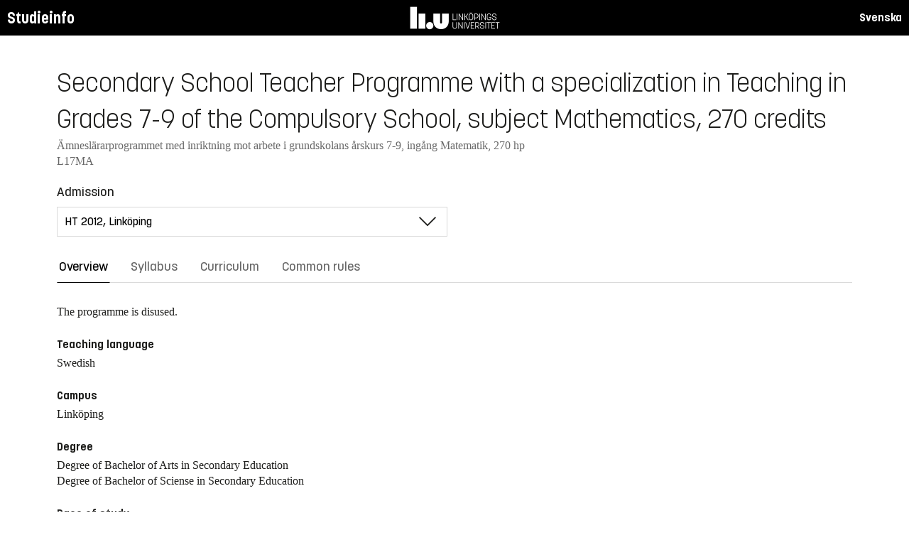

--- FILE ---
content_type: text/html; charset=utf-8
request_url: https://studieinfo.liu.se/en/program/l17ma/4416
body_size: 22924
content:
<!DOCTYPE html>
<html lang="en">
<head>
    <meta charset="utf-8" />
    <meta name="viewport" content="width=device-width, initial-scale=1.0" />
    <title>L17MA Secondary School Teacher Programme with a specialization in Teaching in Grades 7-9 of the Compulsory School, subject Mathematics - Studieinfo, Linköpings universitet</title>
    <link rel="stylesheet" href="/lib/select2/dist/css/select2.min.css?v=SnZBxsWDBioGjBVDiSKmq1CH2oR9UdGLNpKbAT8QZnE" />
    
    
        <link rel="stylesheet" href="/css/site.min.css?v=xXE7apSqqPWfwbnP2aAHr6x0t2-x3abz0-6N4MPqFCU" />
    
    <link rel="icon" href="/favicon.ico" />
<script type="text/javascript">!function(T,l,y){var S=T.location,k="script",D="instrumentationKey",C="ingestionendpoint",I="disableExceptionTracking",E="ai.device.",b="toLowerCase",w="crossOrigin",N="POST",e="appInsightsSDK",t=y.name||"appInsights";(y.name||T[e])&&(T[e]=t);var n=T[t]||function(d){var g=!1,f=!1,m={initialize:!0,queue:[],sv:"5",version:2,config:d};function v(e,t){var n={},a="Browser";return n[E+"id"]=a[b](),n[E+"type"]=a,n["ai.operation.name"]=S&&S.pathname||"_unknown_",n["ai.internal.sdkVersion"]="javascript:snippet_"+(m.sv||m.version),{time:function(){var e=new Date;function t(e){var t=""+e;return 1===t.length&&(t="0"+t),t}return e.getUTCFullYear()+"-"+t(1+e.getUTCMonth())+"-"+t(e.getUTCDate())+"T"+t(e.getUTCHours())+":"+t(e.getUTCMinutes())+":"+t(e.getUTCSeconds())+"."+((e.getUTCMilliseconds()/1e3).toFixed(3)+"").slice(2,5)+"Z"}(),iKey:e,name:"Microsoft.ApplicationInsights."+e.replace(/-/g,"")+"."+t,sampleRate:100,tags:n,data:{baseData:{ver:2}}}}var h=d.url||y.src;if(h){function a(e){var t,n,a,i,r,o,s,c,u,p,l;g=!0,m.queue=[],f||(f=!0,t=h,s=function(){var e={},t=d.connectionString;if(t)for(var n=t.split(";"),a=0;a<n.length;a++){var i=n[a].split("=");2===i.length&&(e[i[0][b]()]=i[1])}if(!e[C]){var r=e.endpointsuffix,o=r?e.location:null;e[C]="https://"+(o?o+".":"")+"dc."+(r||"services.visualstudio.com")}return e}(),c=s[D]||d[D]||"",u=s[C],p=u?u+"/v2/track":d.endpointUrl,(l=[]).push((n="SDK LOAD Failure: Failed to load Application Insights SDK script (See stack for details)",a=t,i=p,(o=(r=v(c,"Exception")).data).baseType="ExceptionData",o.baseData.exceptions=[{typeName:"SDKLoadFailed",message:n.replace(/\./g,"-"),hasFullStack:!1,stack:n+"\nSnippet failed to load ["+a+"] -- Telemetry is disabled\nHelp Link: https://go.microsoft.com/fwlink/?linkid=2128109\nHost: "+(S&&S.pathname||"_unknown_")+"\nEndpoint: "+i,parsedStack:[]}],r)),l.push(function(e,t,n,a){var i=v(c,"Message"),r=i.data;r.baseType="MessageData";var o=r.baseData;return o.message='AI (Internal): 99 message:"'+("SDK LOAD Failure: Failed to load Application Insights SDK script (See stack for details) ("+n+")").replace(/\"/g,"")+'"',o.properties={endpoint:a},i}(0,0,t,p)),function(e,t){if(JSON){var n=T.fetch;if(n&&!y.useXhr)n(t,{method:N,body:JSON.stringify(e),mode:"cors"});else if(XMLHttpRequest){var a=new XMLHttpRequest;a.open(N,t),a.setRequestHeader("Content-type","application/json"),a.send(JSON.stringify(e))}}}(l,p))}function i(e,t){f||setTimeout(function(){!t&&m.core||a()},500)}var e=function(){var n=l.createElement(k);n.src=h;var e=y[w];return!e&&""!==e||"undefined"==n[w]||(n[w]=e),n.onload=i,n.onerror=a,n.onreadystatechange=function(e,t){"loaded"!==n.readyState&&"complete"!==n.readyState||i(0,t)},n}();y.ld<0?l.getElementsByTagName("head")[0].appendChild(e):setTimeout(function(){l.getElementsByTagName(k)[0].parentNode.appendChild(e)},y.ld||0)}try{m.cookie=l.cookie}catch(p){}function t(e){for(;e.length;)!function(t){m[t]=function(){var e=arguments;g||m.queue.push(function(){m[t].apply(m,e)})}}(e.pop())}var n="track",r="TrackPage",o="TrackEvent";t([n+"Event",n+"PageView",n+"Exception",n+"Trace",n+"DependencyData",n+"Metric",n+"PageViewPerformance","start"+r,"stop"+r,"start"+o,"stop"+o,"addTelemetryInitializer","setAuthenticatedUserContext","clearAuthenticatedUserContext","flush"]),m.SeverityLevel={Verbose:0,Information:1,Warning:2,Error:3,Critical:4};var s=(d.extensionConfig||{}).ApplicationInsightsAnalytics||{};if(!0!==d[I]&&!0!==s[I]){var c="onerror";t(["_"+c]);var u=T[c];T[c]=function(e,t,n,a,i){var r=u&&u(e,t,n,a,i);return!0!==r&&m["_"+c]({message:e,url:t,lineNumber:n,columnNumber:a,error:i}),r},d.autoExceptionInstrumented=!0}return m}(y.cfg);function a(){y.onInit&&y.onInit(n)}(T[t]=n).queue&&0===n.queue.length?(n.queue.push(a),n.trackPageView({})):a()}(window,document,{
src: "https://js.monitor.azure.com/scripts/b/ai.2.min.js", // The SDK URL Source
crossOrigin: "anonymous", 
cfg: { // Application Insights Configuration
    connectionString: 'InstrumentationKey=d1bd8d6a-14ae-41dc-abdf-e77931196be6'
}});</script></head>
<body>
    <header class="site-header" data-component="header">
    <button id="skip-link" class="primary skip-link">Till innehållet</button>

    <section class="site-header__global">
        <div class="components-appHeader">
            <nav class="liu-navbar navbar--default">
                <div class="liu-navbar-header">
                    <div class="liu-navbar-itemwrapper--left">
                        <div class="liu-navbar-item">
                            <div class="liu-navbar-item-content-left">
                                <a href="/en/" class="liu-navbar-item-link" title="Home">Studieinfo</a>
                            </div>
                        </div>
                    </div>
                    <div class="liu-navbar-itemwrapper--right">
                        <div class="liu-navbar-item">
                            <div class="liu-navbar-item-content-right">
                                
    <a class="liu-navbar-item-link" href="/program/L17MA/4416">Svenska</a>

                            </div>
                        </div>
                    </div>
                </div>
            </nav>
        </div>
    </section>
</header>

    <main class="site-block">
        <div class="main-container study-guide-main-container">

            
<header>
    <h1>Secondary School Teacher Programme with a specialization in Teaching in Grades 7-9 of the Compulsory School, subject Mathematics, 270 credits</h1>
    <p class="subtitle">&#xC4;mnesl&#xE4;rarprogrammet med inriktning mot arbete i grundskolans &#xE5;rskurs 7-9, ing&#xE5;ng Matematik, 270 hp</p>
    <p class="subtitle">L17MA</p>
</header>

<div class="study_guide_navigation" data-component="study-guide-navigation">
    <form class="form">
        <div class="row">
            <div class="col-md-6">
                <label for="related_entity_navigation">Admission</label>
                <div class="select-box">
                    <select id="related_entity_navigation" class="study_guide_navigation__select">
                                <option value="/en/program/L17MA/4413">
                                    HT 2015, Link&#xF6;ping
                                </option>
                                <option value="/en/program/L17MA/4414">
                                    HT 2014, Link&#xF6;ping
                                </option>
                                <option value="/en/program/L17MA/4415">
                                    HT 2013, Link&#xF6;ping
                                </option>
                                <option value="/en/program/L17MA/4416" selected="selected">
                                    HT 2012, Link&#xF6;ping
                                </option> 
                                <option value="/en/program/L17MA/4417">
                                    HT 2011, Link&#xF6;ping
                                </option>
                    </select>
                </div>
            </div>
        </div>
    </form>
</div>

<div>
    <div class="scrollable-tabs">
        <ul class="tabs-nav tabs-nav--line nav nav-tabs nav-justified" role="tablist">
            <li class="tabs-nav__item nav-item" role="presentation">
                <button class="tabs-nav__link nav-link active" data-bs-toggle="tab" data-bs-target="#overview" type="button" role="tab" aria-controls="overview" aria-selected="true">Overview</button>
            </li>
            <li class="tabs-nav__item nav-item" role="presentation">
                <button class="tabs-nav__link nav-link" data-bs-toggle="tab" data-bs-target="#syllabus" type="button" role="tab" aria-controls="syllabus" aria-selected="false">Syllabus</button>
            </li>
            <li class="tabs-nav__item nav-item" role="presentation">
                <button class="tabs-nav__link nav-link" data-bs-toggle="tab" data-bs-target="#curriculum" type="button" role="tab" aria-controls="curriculum" aria-selected="false">Curriculum</button>
            </li>
            <li class="tabs-nav__item nav-item" role="presentation">
                <button class="tabs-nav__link nav-link" data-bs-toggle="tab" data-bs-target="#commonRules" type="button" role="tab" aria-controls="commonRules" aria-selected="false">Common rules</button>
            </li>
        </ul>
    </div>


    <div class="tab-content">
        <div id="overview" class="container text-font tab-pane active">
            
<div class="overview-content">
        <div class="overview-disused-message">
            The programme is disused.          </div>


        <h2 class="overview-label">Teaching language</h2>
Swedish
        <h2 class="overview-label">Campus</h2>
Link&#xF6;ping
        <h2 class="overview-label">Degree</h2>
<p>Degree of Bachelor of Arts in Secondary Education<br />
Degree of Bachelor of Sciense in Secondary Education</p>
        <h2 class="overview-label">Pace of study</h2>
Full-time
    <div class="overview-deviation-link">
        <a href="/en/possibledeviationfromsyllabus">Possible deviation from course syllabus/programme syllabus</a>
    </div>
</div>
        </div>
        <div id="syllabus" class="container text-font tab-pane ">
            <div class="f-row">
                
<section class="syllabus f-2col">

        <h2>Entry requirements</h2>
<ul></ul>        <h2>Degree in Swedish</h2>
<p>&Auml;mnesl&auml;rarexamen med inriktning mot arbete i grundskolans &aring;rskurs 7-9</p>        <h2>Degree in English</h2>
<p>Degree of Bachelor of Arts in Secondary Education<br />
Degree of Bachelor of Sciense in Secondary Education</p></section>

                <aside class="aside-wrapper f-col">
                    
<div class="aside-block">
    <h2 class="pseudo-h3">Download</h2>
    <div>
        <i class="far fa-file-pdf" aria-hidden="true"></i>
        <a target="_blank" href="/pdf/en/utbildningsplan/L17MA/4416"> Syllabus as PDF </a>
    </div>
</div>

<div class="aside-block">
    <h2 class="pseudo-h3">Information</h2>
    <div>
        <p><span class="text-label">Programme code</span><br />L17MA</p>
        <p><span class="text-label">Faculty</span><br />Faculty of Educational Sciences</p>
        <p><span class="text-label">Valid from</span><br />2012 Autumn semester</p>
            <p><span class="text-label">Determined by</span><br />The Board of Educational Science</p>
    </div>
</div>

                </aside>
            </div>
        </div>
        <div id="curriculum" class="container text-font tab-pane ">
            
<div class="programplan" data-component="programplan">
    <form class="form programplan-filter">
        <div class="row">
            <div class="col-md-6">
                <label for="specializations-filter">
                    Specialisation
                </label>
                <div class="select-box">
                    <select id="specializations-filter" class="specializations-filter">
                        <option value="" selected="selected">
                            All
                        </option>
                    </select>
                </div>
            </div>
            <div class="col-md-6">
                <label id="field-of-study-filter">
                    Main field of study
                </label>
                <div class="select-box">
                    <select id="field-of-study-filter" class="field-of-study-filter">
                        <option value="" selected="selected">
                            All
                        </option>
                            <option value="3366">Biology</option>
                            <option value="3367">Biotechnology</option>
                            <option value="3453">Chemistry</option>
                            <option value="3423">Didactics</option>
                            <option value="3470">Engineering</option>
                            <option value="3369">English</option>
                            <option value="3373">French</option>
                            <option value="3427">Geography</option>
                            <option value="3421">German</option>
                            <option value="3375">History</option>
                            <option value="3383">Mathematics</option>
                            <option value="6007">No Main Field of Study</option>
                            <option value="3410">Pedagogical Work</option>
                            <option value="3446">Physics</option>
                            <option value="3465">Religious Studies</option>
                            <option value="3438">Society and Culture</option>
                            <option value="3391">Spanish</option>
                            <option value="3467">Special Education</option>
                            <option value="3416">Swedish Language</option>
                    </select>
                </div>
            </div>
        </div>
        <div class="row">
            <div class="col-md-6">
                <label class="checkbox-label">
                    <input type="checkbox" class="show-only-specialization" />
                    Show only specialisation courses
                </label>

            </div>
        </div>
        <div class="row">
            <div class="col-md-6 vof-filter">
                <label class="checkbox-label">
                    <input type="checkbox" checked="checked" value="v" />
                    Elective (e)
                </label>
                <label class="checkbox-label">
                    <input type="checkbox" checked="checked" value="o" />
                    Compulsory (c)

                </label>
                <label class="checkbox-label">
                    <input type="checkbox" checked="checked" value="f" />
                    Voluntary (v)
                </label>
            </div>
        </div>
    </form>


        <section class="accordion semester js-semester show-focus " data-component="accordion">
            <header class="accordion__head js-accordion-head">
                <h3>Semester 1 Autumn 2012</h3>
                <button aria-expanded="false" aria-label="Show/hide semester" title="Show/hide semester">
                    <i class="bt bt-plus" aria-hidden="true"></i>
                </button>
            </header>

            <div class="accordion__content" aria-hidden="true">
                    <div class="specialization" data-specialization="">
                        <div class="table-responsive">
                            <table class="table">
                                <caption>
                                </caption>
                                <thead>
                                    <tr>
                                        <th data-sortable>Course code</th>
                                        <th data-sortable class="absorbing-column">Course name</th>
                                        <th data-sortable="number">Credits</th>
                                        <th data-sortable>Level</th>
                                        <th data-sortable>
                                            Weeks
                                        </th>
                                        <th data-sortable="vof">
                                            <span title="Elective/Compulsory/Voluntary">
                                                ECV
                                            </span>
                                        </th>
                                        <th></th>
                                    </tr>
                                </thead>

                                    <tbody class="period">

                                            <tr class="main-row "
                                                data-course-code="974G01"
                                                data-field-of-study="3423"
                                                data-vof=""
                                                data-id="114426">
                                                <td>974G01</td>
                                                <td>
                                                        <a target="_blank" href="/en/kurs/974G01/ht-2012">Educational Sciences 1, Didactics</a>
                                                </td>
                                                <td>5</td>
                                                <td>G1X</td>
                                                <td>
                                                    
                                                </td>
                                                <td>
                                                    <span title="">
                                                        
                                                    </span>
                                                </td>
                                                <td>
                                                    <div class="other-information-column">
                                                    </div>
                                                </td>
                                            </tr>
                                            <tr class="details-row other-information-114426"
                                                data-field-of-study="3423"
                                                data-vof=""
                                                data-id="114426">
                                                <td colspan="7">
                                                </td>
                                            </tr>
                                            <tr class="main-row "
                                                data-course-code="974G03"
                                                data-field-of-study="3423"
                                                data-vof=""
                                                data-id="112733">
                                                <td>974G03</td>
                                                <td>
                                                        <a target="_blank" href="/en/kurs/974G03/ht-2012">Educational Sciences 3, Educational Assessment</a>
                                                </td>
                                                <td>7.5</td>
                                                <td>G1X</td>
                                                <td>
                                                    
                                                </td>
                                                <td>
                                                    <span title="">
                                                        
                                                    </span>
                                                </td>
                                                <td>
                                                    <div class="other-information-column">
                                                    </div>
                                                </td>
                                            </tr>
                                            <tr class="details-row other-information-112733"
                                                data-field-of-study="3423"
                                                data-vof=""
                                                data-id="112733">
                                                <td colspan="7">
                                                </td>
                                            </tr>
                                            <tr class="main-row "
                                                data-course-code="974G04"
                                                data-field-of-study="3423"
                                                data-vof=""
                                                data-id="112735">
                                                <td>974G04</td>
                                                <td>
                                                        <a target="_blank" href="/en/kurs/974G04/ht-2012">Educational Sciences 4, History of Education, Societal role and values</a>
                                                </td>
                                                <td>7.5</td>
                                                <td>G1X</td>
                                                <td>
                                                    
                                                </td>
                                                <td>
                                                    <span title="">
                                                        
                                                    </span>
                                                </td>
                                                <td>
                                                    <div class="other-information-column">
                                                    </div>
                                                </td>
                                            </tr>
                                            <tr class="details-row other-information-112735"
                                                data-field-of-study="3423"
                                                data-vof=""
                                                data-id="112735">
                                                <td colspan="7">
                                                </td>
                                            </tr>
                                            <tr class="main-row "
                                                data-course-code="974G06"
                                                data-field-of-study="3423"
                                                data-vof=""
                                                data-id="113792">
                                                <td>974G06</td>
                                                <td>
                                                        <a target="_blank" href="/en/kurs/974G06/ht-2012">Educational Sciences, Development and Learning</a>
                                                </td>
                                                <td>8.5</td>
                                                <td>G1X</td>
                                                <td>
                                                    
                                                </td>
                                                <td>
                                                    <span title="">
                                                        
                                                    </span>
                                                </td>
                                                <td>
                                                    <div class="other-information-column">
                                                    </div>
                                                </td>
                                            </tr>
                                            <tr class="details-row other-information-113792"
                                                data-field-of-study="3423"
                                                data-vof=""
                                                data-id="113792">
                                                <td colspan="7">
                                                </td>
                                            </tr>
                                            <tr class="main-row "
                                                data-course-code="974GV6"
                                                data-field-of-study="3423"
                                                data-vof=""
                                                data-id="112743">
                                                <td>974GV6</td>
                                                <td>
                                                        <a target="_blank" href="/en/kurs/974GV6/ht-2012">Educational Scienes, Teaching Practise</a>
                                                </td>
                                                <td>1.5</td>
                                                <td>G1X</td>
                                                <td>
                                                    
                                                </td>
                                                <td>
                                                    <span title="">
                                                        
                                                    </span>
                                                </td>
                                                <td>
                                                    <div class="other-information-column">
                                                    </div>
                                                </td>
                                            </tr>
                                            <tr class="details-row other-information-112743"
                                                data-field-of-study="3423"
                                                data-vof=""
                                                data-id="112743">
                                                <td colspan="7">
                                                </td>
                                            </tr>
                                    </tbody>
                            </table>
                        </div>
                    </div>
            </div>
        </section>
        <section class="accordion semester js-semester show-focus " data-component="accordion">
            <header class="accordion__head js-accordion-head">
                <h3>Semester 2 Spring 2013</h3>
                <button aria-expanded="false" aria-label="Show/hide semester" title="Show/hide semester">
                    <i class="bt bt-plus" aria-hidden="true"></i>
                </button>
            </header>

            <div class="accordion__content" aria-hidden="true">
                    <div class="specialization" data-specialization="">
                        <div class="table-responsive">
                            <table class="table">
                                <caption>
                                </caption>
                                <thead>
                                    <tr>
                                        <th data-sortable>Course code</th>
                                        <th data-sortable class="absorbing-column">Course name</th>
                                        <th data-sortable="number">Credits</th>
                                        <th data-sortable>Level</th>
                                        <th data-sortable>
                                            Weeks
                                        </th>
                                        <th data-sortable="vof">
                                            <span title="Elective/Compulsory/Voluntary">
                                                ECV
                                            </span>
                                        </th>
                                        <th></th>
                                    </tr>
                                </thead>

                                    <tbody class="period">

                                            <tr class="main-row "
                                                data-course-code="91MA17"
                                                data-field-of-study="3383"
                                                data-vof=""
                                                data-id="114409">
                                                <td>91MA17</td>
                                                <td>
                                                        <a target="_blank" href="/en/kurs/91MA17/vt-2013">Mathematics (1-15cr)</a>
                                                </td>
                                                <td>15</td>
                                                <td>G1X</td>
                                                <td>
                                                    
                                                </td>
                                                <td>
                                                    <span title="">
                                                        
                                                    </span>
                                                </td>
                                                <td>
                                                    <div class="other-information-column">
                                                    </div>
                                                </td>
                                            </tr>
                                            <tr class="details-row other-information-114409"
                                                data-field-of-study="3383"
                                                data-vof=""
                                                data-id="114409">
                                                <td colspan="7">
                                                </td>
                                            </tr>
                                            <tr class="main-row "
                                                data-course-code="91MA27"
                                                data-field-of-study="3383"
                                                data-vof=""
                                                data-id="113014">
                                                <td>91MA27</td>
                                                <td>
                                                        <a target="_blank" href="/en/kurs/91MA27/vt-2013">Mathematics (16-30cr)</a>
                                                </td>
                                                <td>15</td>
                                                <td>G1X</td>
                                                <td>
                                                    
                                                </td>
                                                <td>
                                                    <span title="">
                                                        
                                                    </span>
                                                </td>
                                                <td>
                                                    <div class="other-information-column">
                                                    </div>
                                                </td>
                                            </tr>
                                            <tr class="details-row other-information-113014"
                                                data-field-of-study="3383"
                                                data-vof=""
                                                data-id="113014">
                                                <td colspan="7">
                                                </td>
                                            </tr>
                                    </tbody>
                            </table>
                        </div>
                    </div>
            </div>
        </section>
        <section class="accordion semester js-semester show-focus " data-component="accordion">
            <header class="accordion__head js-accordion-head">
                <h3>Semester 3 Autumn 2013</h3>
                <button aria-expanded="false" aria-label="Show/hide semester" title="Show/hide semester">
                    <i class="bt bt-plus" aria-hidden="true"></i>
                </button>
            </header>

            <div class="accordion__content" aria-hidden="true">
                    <div class="specialization" data-specialization="">
                        <div class="table-responsive">
                            <table class="table">
                                <caption>
                                </caption>
                                <thead>
                                    <tr>
                                        <th data-sortable>Course code</th>
                                        <th data-sortable class="absorbing-column">Course name</th>
                                        <th data-sortable="number">Credits</th>
                                        <th data-sortable>Level</th>
                                        <th data-sortable>
                                            Weeks
                                        </th>
                                        <th data-sortable="vof">
                                            <span title="Elective/Compulsory/Voluntary">
                                                ECV
                                            </span>
                                        </th>
                                        <th></th>
                                    </tr>
                                </thead>

                                    <tbody class="period">

                                            <tr class="main-row "
                                                data-course-code="92F1V7"
                                                data-field-of-study="3373"
                                                data-vof=""
                                                data-id="112730">
                                                <td>92F1V7</td>
                                                <td>
                                                        <a target="_blank" href="/en/kurs/92F1V7/ht-2013">French: Teaching Practise (28-30)</a>
                                                </td>
                                                <td>2.5</td>
                                                <td>G1X</td>
                                                <td>
                                                    
                                                </td>
                                                <td>
                                                    <span title="">
                                                        
                                                    </span>
                                                </td>
                                                <td>
                                                    <div class="other-information-column">
                                                    </div>
                                                </td>
                                            </tr>
                                            <tr class="details-row other-information-112730"
                                                data-field-of-study="3373"
                                                data-vof=""
                                                data-id="112730">
                                                <td colspan="7">
                                                </td>
                                            </tr>
                                            <tr class="main-row "
                                                data-course-code="92FR17"
                                                data-field-of-study="3373"
                                                data-vof=""
                                                data-id="114404">
                                                <td>92FR17</td>
                                                <td>
                                                        <a target="_blank" href="/en/kurs/92FR17/ht-2013">French (1-27,5)</a>
                                                </td>
                                                <td>27.5</td>
                                                <td>G1X</td>
                                                <td>
                                                    
                                                </td>
                                                <td>
                                                    <span title="">
                                                        
                                                    </span>
                                                </td>
                                                <td>
                                                    <div class="other-information-column">
                                                    </div>
                                                </td>
                                            </tr>
                                            <tr class="details-row other-information-114404"
                                                data-field-of-study="3373"
                                                data-vof=""
                                                data-id="114404">
                                                <td colspan="7">
                                                </td>
                                            </tr>
                                            <tr class="main-row "
                                                data-course-code="92GE07"
                                                data-field-of-study="3427"
                                                data-vof=""
                                                data-id="114431">
                                                <td>92GE07</td>
                                                <td>
                                                        <a target="_blank" href="/en/kurs/92GE07/ht-2013">Geography (1-30)</a>
                                                </td>
                                                <td>30</td>
                                                <td>G1X</td>
                                                <td>
                                                    
                                                </td>
                                                <td>
                                                    <span title="">
                                                        
                                                    </span>
                                                </td>
                                                <td>
                                                    <div class="other-information-column">
                                                    </div>
                                                </td>
                                            </tr>
                                            <tr class="details-row other-information-114431"
                                                data-field-of-study="3427"
                                                data-vof=""
                                                data-id="114431">
                                                <td colspan="7">
                                                </td>
                                            </tr>
                                            <tr class="main-row "
                                                data-course-code="92KE17"
                                                data-field-of-study="3453"
                                                data-vof=""
                                                data-id="112739">
                                                <td>92KE17</td>
                                                <td>
                                                        <a target="_blank" href="/en/kurs/92KE17/ht-2013">Chemistry (1-15)</a>
                                                </td>
                                                <td>15</td>
                                                <td>G1X</td>
                                                <td>
                                                    
                                                </td>
                                                <td>
                                                    <span title="">
                                                        
                                                    </span>
                                                </td>
                                                <td>
                                                    <div class="other-information-column">
                                                    </div>
                                                </td>
                                            </tr>
                                            <tr class="details-row other-information-112739"
                                                data-field-of-study="3453"
                                                data-vof=""
                                                data-id="112739">
                                                <td colspan="7">
                                                </td>
                                            </tr>
                                            <tr class="main-row "
                                                data-course-code="92KE27"
                                                data-field-of-study="3453"
                                                data-vof=""
                                                data-id="112719">
                                                <td>92KE27</td>
                                                <td>
                                                        <a target="_blank" href="/en/kurs/92KE27/ht-2013">Chemistry (16-30)</a>
                                                </td>
                                                <td>15</td>
                                                <td>G1X</td>
                                                <td>
                                                    
                                                </td>
                                                <td>
                                                    <span title="">
                                                        
                                                    </span>
                                                </td>
                                                <td>
                                                    <div class="other-information-column">
                                                    </div>
                                                </td>
                                            </tr>
                                            <tr class="details-row other-information-112719"
                                                data-field-of-study="3453"
                                                data-vof=""
                                                data-id="112719">
                                                <td colspan="7">
                                                </td>
                                            </tr>
                                            <tr class="main-row "
                                                data-course-code="92MA37"
                                                data-field-of-study="3383"
                                                data-vof=""
                                                data-id="114403">
                                                <td>92MA37</td>
                                                <td>
                                                        <a target="_blank" href="/en/kurs/92MA37/ht-2013"></a>
                                                </td>
                                                <td>15</td>
                                                <td>G2X</td>
                                                <td>
                                                    
                                                </td>
                                                <td>
                                                    <span title="">
                                                        
                                                    </span>
                                                </td>
                                                <td>
                                                    <div class="other-information-column">
                                                    </div>
                                                </td>
                                            </tr>
                                            <tr class="details-row other-information-114403"
                                                data-field-of-study="3383"
                                                data-vof=""
                                                data-id="114403">
                                                <td colspan="7">
                                                </td>
                                            </tr>
                                            <tr class="main-row "
                                                data-course-code="92MA47"
                                                data-field-of-study="3383"
                                                data-vof=""
                                                data-id="113002">
                                                <td>92MA47</td>
                                                <td>
                                                        <a target="_blank" href="/en/kurs/92MA47/ht-2013"></a>
                                                </td>
                                                <td>7.5</td>
                                                <td>G2X</td>
                                                <td>
                                                    
                                                </td>
                                                <td>
                                                    <span title="">
                                                        
                                                    </span>
                                                </td>
                                                <td>
                                                    <div class="other-information-column">
                                                    </div>
                                                </td>
                                            </tr>
                                            <tr class="details-row other-information-113002"
                                                data-field-of-study="3383"
                                                data-vof=""
                                                data-id="113002">
                                                <td colspan="7">
                                                </td>
                                            </tr>
                                            <tr class="main-row "
                                                data-course-code="92MAV7"
                                                data-field-of-study="3383"
                                                data-vof=""
                                                data-id="113772">
                                                <td>92MAV7</td>
                                                <td>
                                                        <a target="_blank" href="/en/kurs/92MAV7/ht-2013">Mathematics: Teaching Practise (53-60)</a>
                                                </td>
                                                <td>7.5</td>
                                                <td>G1X</td>
                                                <td>
                                                    
                                                </td>
                                                <td>
                                                    <span title="">
                                                        
                                                    </span>
                                                </td>
                                                <td>
                                                    <div class="other-information-column">
                                                    </div>
                                                </td>
                                            </tr>
                                            <tr class="details-row other-information-113772"
                                                data-field-of-study="3383"
                                                data-vof=""
                                                data-id="113772">
                                                <td colspan="7">
                                                </td>
                                            </tr>
                                            <tr class="main-row "
                                                data-course-code="92RE17"
                                                data-field-of-study="3465"
                                                data-vof=""
                                                data-id="113767">
                                                <td>92RE17</td>
                                                <td>
                                                        <a target="_blank" href="/en/kurs/92RE17/ht-2013">Religious Education (1-15)</a>
                                                </td>
                                                <td>15</td>
                                                <td>G1X</td>
                                                <td>
                                                    
                                                </td>
                                                <td>
                                                    <span title="">
                                                        
                                                    </span>
                                                </td>
                                                <td>
                                                    <div class="other-information-column">
                                                    </div>
                                                </td>
                                            </tr>
                                            <tr class="details-row other-information-113767"
                                                data-field-of-study="3465"
                                                data-vof=""
                                                data-id="113767">
                                                <td colspan="7">
                                                </td>
                                            </tr>
                                            <tr class="main-row "
                                                data-course-code="92RE27"
                                                data-field-of-study="3465"
                                                data-vof=""
                                                data-id="114407">
                                                <td>92RE27</td>
                                                <td>
                                                        <a target="_blank" href="/en/kurs/92RE27/ht-2013">Religious Education (16-30)</a>
                                                </td>
                                                <td>15</td>
                                                <td>G1X</td>
                                                <td>
                                                    
                                                </td>
                                                <td>
                                                    <span title="">
                                                        
                                                    </span>
                                                </td>
                                                <td>
                                                    <div class="other-information-column">
                                                    </div>
                                                </td>
                                            </tr>
                                            <tr class="details-row other-information-114407"
                                                data-field-of-study="3465"
                                                data-vof=""
                                                data-id="114407">
                                                <td colspan="7">
                                                </td>
                                            </tr>
                                            <tr class="main-row "
                                                data-course-code="92S1V7"
                                                data-field-of-study="3391"
                                                data-vof=""
                                                data-id="114428">
                                                <td>92S1V7</td>
                                                <td>
                                                        <a target="_blank" href="/en/kurs/92S1V7/ht-2013">Spanish, Teaching Practise (28-30)</a>
                                                </td>
                                                <td>2.5</td>
                                                <td>G1X</td>
                                                <td>
                                                    
                                                </td>
                                                <td>
                                                    <span title="">
                                                        
                                                    </span>
                                                </td>
                                                <td>
                                                    <div class="other-information-column">
                                                    </div>
                                                </td>
                                            </tr>
                                            <tr class="details-row other-information-114428"
                                                data-field-of-study="3391"
                                                data-vof=""
                                                data-id="114428">
                                                <td colspan="7">
                                                </td>
                                            </tr>
                                            <tr class="main-row "
                                                data-course-code="92SP17"
                                                data-field-of-study="3391"
                                                data-vof=""
                                                data-id="112987">
                                                <td>92SP17</td>
                                                <td>
                                                        <a target="_blank" href="/en/kurs/92SP17/ht-2013">Spanish,  (1-27,5 hp)</a>
                                                </td>
                                                <td>27.5</td>
                                                <td>G1X</td>
                                                <td>
                                                    
                                                </td>
                                                <td>
                                                    <span title="">
                                                        
                                                    </span>
                                                </td>
                                                <td>
                                                    <div class="other-information-column">
                                                    </div>
                                                </td>
                                            </tr>
                                            <tr class="details-row other-information-112987"
                                                data-field-of-study="3391"
                                                data-vof=""
                                                data-id="112987">
                                                <td colspan="7">
                                                </td>
                                            </tr>
                                            <tr class="main-row "
                                                data-course-code="92T1V7"
                                                data-field-of-study="3421"
                                                data-vof=""
                                                data-id="114429">
                                                <td>92T1V7</td>
                                                <td>
                                                        <a target="_blank" href="/en/kurs/92T1V7/ht-2013">German: Teching Practise (28-30)</a>
                                                </td>
                                                <td>2.5</td>
                                                <td>G1X</td>
                                                <td>
                                                    
                                                </td>
                                                <td>
                                                    <span title="">
                                                        
                                                    </span>
                                                </td>
                                                <td>
                                                    <div class="other-information-column">
                                                    </div>
                                                </td>
                                            </tr>
                                            <tr class="details-row other-information-114429"
                                                data-field-of-study="3421"
                                                data-vof=""
                                                data-id="114429">
                                                <td colspan="7">
                                                </td>
                                            </tr>
                                            <tr class="main-row "
                                                data-course-code="92T1V8"
                                                data-field-of-study="3470"
                                                data-vof=""
                                                data-id="112718">
                                                <td>92T1V8</td>
                                                <td>
                                                        <a target="_blank" href="/en/kurs/92T1V8/ht-2013">Technology: Teaching Practise (28-30)</a>
                                                </td>
                                                <td>3</td>
                                                <td>G1X</td>
                                                <td>
                                                    
                                                </td>
                                                <td>
                                                    <span title="">
                                                        
                                                    </span>
                                                </td>
                                                <td>
                                                    <div class="other-information-column">
                                                    </div>
                                                </td>
                                            </tr>
                                            <tr class="details-row other-information-112718"
                                                data-field-of-study="3470"
                                                data-vof=""
                                                data-id="112718">
                                                <td colspan="7">
                                                </td>
                                            </tr>
                                            <tr class="main-row "
                                                data-course-code="92TK17"
                                                data-field-of-study="3470"
                                                data-vof=""
                                                data-id="113003">
                                                <td>92TK17</td>
                                                <td>
                                                        <a target="_blank" href="/en/kurs/92TK17/ht-2013">Technology (1-15)</a>
                                                </td>
                                                <td>15</td>
                                                <td>G1X</td>
                                                <td>
                                                    
                                                </td>
                                                <td>
                                                    <span title="">
                                                        
                                                    </span>
                                                </td>
                                                <td>
                                                    <div class="other-information-column">
                                                    </div>
                                                </td>
                                            </tr>
                                            <tr class="details-row other-information-113003"
                                                data-field-of-study="3470"
                                                data-vof=""
                                                data-id="113003">
                                                <td colspan="7">
                                                </td>
                                            </tr>
                                            <tr class="main-row "
                                                data-course-code="92TK27"
                                                data-field-of-study="3470"
                                                data-vof=""
                                                data-id="112740">
                                                <td>92TK27</td>
                                                <td>
                                                        <a target="_blank" href="/en/kurs/92TK27/ht-2013">Technology (16-27)</a>
                                                </td>
                                                <td>12</td>
                                                <td>G1X</td>
                                                <td>
                                                    
                                                </td>
                                                <td>
                                                    <span title="">
                                                        
                                                    </span>
                                                </td>
                                                <td>
                                                    <div class="other-information-column">
                                                    </div>
                                                </td>
                                            </tr>
                                            <tr class="details-row other-information-112740"
                                                data-field-of-study="3470"
                                                data-vof=""
                                                data-id="112740">
                                                <td colspan="7">
                                                </td>
                                            </tr>
                                            <tr class="main-row "
                                                data-course-code="92TY17"
                                                data-field-of-study="3421"
                                                data-vof=""
                                                data-id="113770">
                                                <td>92TY17</td>
                                                <td>
                                                        <a target="_blank" href="/en/kurs/92TY17/ht-2013">German, (1-27,5)</a>
                                                </td>
                                                <td>27.5</td>
                                                <td>G1X</td>
                                                <td>
                                                    
                                                </td>
                                                <td>
                                                    <span title="">
                                                        
                                                    </span>
                                                </td>
                                                <td>
                                                    <div class="other-information-column">
                                                    </div>
                                                </td>
                                            </tr>
                                            <tr class="details-row other-information-113770"
                                                data-field-of-study="3421"
                                                data-vof=""
                                                data-id="113770">
                                                <td colspan="7">
                                                </td>
                                            </tr>
                                    </tbody>
                            </table>
                        </div>
                    </div>
            </div>
        </section>
        <section class="accordion semester js-semester show-focus " data-component="accordion">
            <header class="accordion__head js-accordion-head">
                <h3>Semester 4 Spring 2014</h3>
                <button aria-expanded="false" aria-label="Show/hide semester" title="Show/hide semester">
                    <i class="bt bt-plus" aria-hidden="true"></i>
                </button>
            </header>

            <div class="accordion__content" aria-hidden="true">
                    <div class="specialization" data-specialization="">
                        <div class="table-responsive">
                            <table class="table">
                                <caption>
                                </caption>
                                <thead>
                                    <tr>
                                        <th data-sortable>Course code</th>
                                        <th data-sortable class="absorbing-column">Course name</th>
                                        <th data-sortable="number">Credits</th>
                                        <th data-sortable>Level</th>
                                        <th data-sortable>
                                            Weeks
                                        </th>
                                        <th data-sortable="vof">
                                            <span title="Elective/Compulsory/Voluntary">
                                                ECV
                                            </span>
                                        </th>
                                        <th></th>
                                    </tr>
                                </thead>

                                    <tbody class="period">

                                            <tr class="main-row "
                                                data-course-code="92BI17"
                                                data-field-of-study="3366"
                                                data-vof=""
                                                data-id="113796">
                                                <td>92BI17</td>
                                                <td>
                                                        <a target="_blank" href="/en/kurs/92BI17/vt-2014">Biology (1-15)</a>
                                                </td>
                                                <td>15</td>
                                                <td>G1X</td>
                                                <td>
                                                    
                                                </td>
                                                <td>
                                                    <span title="">
                                                        
                                                    </span>
                                                </td>
                                                <td>
                                                    <div class="other-information-column">
                                                    </div>
                                                </td>
                                            </tr>
                                            <tr class="details-row other-information-113796"
                                                data-field-of-study="3366"
                                                data-vof=""
                                                data-id="113796">
                                                <td colspan="7">
                                                </td>
                                            </tr>
                                            <tr class="main-row "
                                                data-course-code="92BI27"
                                                data-field-of-study="3366"
                                                data-vof=""
                                                data-id="112717">
                                                <td>92BI27</td>
                                                <td>
                                                        <a target="_blank" href="/en/kurs/92BI27/vt-2014">Biology (16-30)</a>
                                                </td>
                                                <td>15</td>
                                                <td>G1X</td>
                                                <td>
                                                    
                                                </td>
                                                <td>
                                                    <span title="">
                                                        
                                                    </span>
                                                </td>
                                                <td>
                                                    <div class="other-information-column">
                                                    </div>
                                                </td>
                                            </tr>
                                            <tr class="details-row other-information-112717"
                                                data-field-of-study="3366"
                                                data-vof=""
                                                data-id="112717">
                                                <td colspan="7">
                                                </td>
                                            </tr>
                                            <tr class="main-row "
                                                data-course-code="92E1V7"
                                                data-field-of-study="3369"
                                                data-vof=""
                                                data-id="114419">
                                                <td>92E1V7</td>
                                                <td>
                                                        <a target="_blank" href="/en/kurs/92E1V7/vt-2014">English: Teaching Practise (28-30)</a>
                                                </td>
                                                <td>2.5</td>
                                                <td>G1X</td>
                                                <td>
                                                    
                                                </td>
                                                <td>
                                                    <span title="">
                                                        
                                                    </span>
                                                </td>
                                                <td>
                                                    <div class="other-information-column">
                                                    </div>
                                                </td>
                                            </tr>
                                            <tr class="details-row other-information-114419"
                                                data-field-of-study="3369"
                                                data-vof=""
                                                data-id="114419">
                                                <td colspan="7">
                                                </td>
                                            </tr>
                                            <tr class="main-row "
                                                data-course-code="92EN17"
                                                data-field-of-study="3369"
                                                data-vof=""
                                                data-id="113775">
                                                <td>92EN17</td>
                                                <td>
                                                        <a target="_blank" href="/en/kurs/92EN17/vt-2014">English (1-27,5)</a>
                                                </td>
                                                <td>27.5</td>
                                                <td>G1X</td>
                                                <td>
                                                    
                                                </td>
                                                <td>
                                                    <span title="">
                                                        
                                                    </span>
                                                </td>
                                                <td>
                                                    <div class="other-information-column">
                                                    </div>
                                                </td>
                                            </tr>
                                            <tr class="details-row other-information-113775"
                                                data-field-of-study="3369"
                                                data-vof=""
                                                data-id="113775">
                                                <td colspan="7">
                                                </td>
                                            </tr>
                                            <tr class="main-row "
                                                data-course-code="92FR37"
                                                data-field-of-study="3373"
                                                data-vof=""
                                                data-id="113797">
                                                <td>92FR37</td>
                                                <td>
                                                        <a target="_blank" href="/en/kurs/92FR37/vt-2014">French (31-55)</a>
                                                </td>
                                                <td>25</td>
                                                <td>G1X</td>
                                                <td>
                                                    
                                                </td>
                                                <td>
                                                    <span title="">
                                                        
                                                    </span>
                                                </td>
                                                <td>
                                                    <div class="other-information-column">
                                                    </div>
                                                </td>
                                            </tr>
                                            <tr class="details-row other-information-113797"
                                                data-field-of-study="3373"
                                                data-vof=""
                                                data-id="113797">
                                                <td colspan="7">
                                                </td>
                                            </tr>
                                            <tr class="main-row "
                                                data-course-code="92FRV7"
                                                data-field-of-study="3373"
                                                data-vof=""
                                                data-id="112727">
                                                <td>92FRV7</td>
                                                <td>
                                                        <a target="_blank" href="/en/kurs/92FRV7/vt-2014">French: Teaching practice (56-50)</a>
                                                </td>
                                                <td>5</td>
                                                <td>G1X</td>
                                                <td>
                                                    
                                                </td>
                                                <td>
                                                    <span title="">
                                                        
                                                    </span>
                                                </td>
                                                <td>
                                                    <div class="other-information-column">
                                                    </div>
                                                </td>
                                            </tr>
                                            <tr class="details-row other-information-112727"
                                                data-field-of-study="3373"
                                                data-vof=""
                                                data-id="112727">
                                                <td colspan="7">
                                                </td>
                                            </tr>
                                            <tr class="main-row "
                                                data-course-code="92FY17"
                                                data-field-of-study="3446"
                                                data-vof=""
                                                data-id="112985">
                                                <td>92FY17</td>
                                                <td>
                                                        <a target="_blank" href="/en/kurs/92FY17/vt-2014">Physics (1-15)</a>
                                                </td>
                                                <td>15</td>
                                                <td>G1X</td>
                                                <td>
                                                    
                                                </td>
                                                <td>
                                                    <span title="">
                                                        
                                                    </span>
                                                </td>
                                                <td>
                                                    <div class="other-information-column">
                                                    </div>
                                                </td>
                                            </tr>
                                            <tr class="details-row other-information-112985"
                                                data-field-of-study="3446"
                                                data-vof=""
                                                data-id="112985">
                                                <td colspan="7">
                                                </td>
                                            </tr>
                                            <tr class="main-row "
                                                data-course-code="92FY27"
                                                data-field-of-study="3446"
                                                data-vof=""
                                                data-id="113781">
                                                <td>92FY27</td>
                                                <td>
                                                        <a target="_blank" href="/en/kurs/92FY27/vt-2014">Physics (16-30)</a>
                                                </td>
                                                <td>15</td>
                                                <td>G1X</td>
                                                <td>
                                                    
                                                </td>
                                                <td>
                                                    <span title="">
                                                        
                                                    </span>
                                                </td>
                                                <td>
                                                    <div class="other-information-column">
                                                    </div>
                                                </td>
                                            </tr>
                                            <tr class="details-row other-information-113781"
                                                data-field-of-study="3446"
                                                data-vof=""
                                                data-id="113781">
                                                <td colspan="7">
                                                </td>
                                            </tr>
                                            <tr class="main-row "
                                                data-course-code="92GE37"
                                                data-field-of-study="6007"
                                                data-vof=""
                                                data-id="114417">
                                                <td>92GE37</td>
                                                <td>
                                                        <a target="_blank" href="/en/kurs/92GE37/vt-2014">Geography (31-52,5)</a>
                                                </td>
                                                <td>22.5</td>
                                                <td>G1X</td>
                                                <td>
                                                    
                                                </td>
                                                <td>
                                                    <span title="">
                                                        
                                                    </span>
                                                </td>
                                                <td>
                                                    <div class="other-information-column">
                                                    </div>
                                                </td>
                                            </tr>
                                            <tr class="details-row other-information-114417"
                                                data-field-of-study="6007"
                                                data-vof=""
                                                data-id="114417">
                                                <td colspan="7">
                                                </td>
                                            </tr>
                                            <tr class="main-row "
                                                data-course-code="92GEV7"
                                                data-field-of-study="3427"
                                                data-vof=""
                                                data-id="112999">
                                                <td>92GEV7</td>
                                                <td>
                                                        <a target="_blank" href="/en/kurs/92GEV7/vt-2014">Geography: Teaching Practise (52.5 - 60)</a>
                                                </td>
                                                <td>7.5</td>
                                                <td>G1X</td>
                                                <td>
                                                    
                                                </td>
                                                <td>
                                                    <span title="">
                                                        
                                                    </span>
                                                </td>
                                                <td>
                                                    <div class="other-information-column">
                                                    </div>
                                                </td>
                                            </tr>
                                            <tr class="details-row other-information-112999"
                                                data-field-of-study="3427"
                                                data-vof=""
                                                data-id="112999">
                                                <td colspan="7">
                                                </td>
                                            </tr>
                                            <tr class="main-row "
                                                data-course-code="92KE37"
                                                data-field-of-study="3453"
                                                data-vof=""
                                                data-id="113787">
                                                <td>92KE37</td>
                                                <td>
                                                        <a target="_blank" href="/en/kurs/92KE37/vt-2014">Chemistry (31-45)</a>
                                                </td>
                                                <td>15</td>
                                                <td>G1X</td>
                                                <td>
                                                    
                                                </td>
                                                <td>
                                                    <span title="">
                                                        
                                                    </span>
                                                </td>
                                                <td>
                                                    <div class="other-information-column">
                                                    </div>
                                                </td>
                                            </tr>
                                            <tr class="details-row other-information-113787"
                                                data-field-of-study="3453"
                                                data-vof=""
                                                data-id="113787">
                                                <td colspan="7">
                                                </td>
                                            </tr>
                                            <tr class="main-row "
                                                data-course-code="92KE47"
                                                data-field-of-study="3453"
                                                data-vof=""
                                                data-id="113006">
                                                <td>92KE47</td>
                                                <td>
                                                        <a target="_blank" href="/en/kurs/92KE47/vt-2014">Chemistry (53-60)</a>
                                                </td>
                                                <td>7.5</td>
                                                <td>G1X</td>
                                                <td>
                                                    
                                                </td>
                                                <td>
                                                    <span title="">
                                                        
                                                    </span>
                                                </td>
                                                <td>
                                                    <div class="other-information-column">
                                                    </div>
                                                </td>
                                            </tr>
                                            <tr class="details-row other-information-113006"
                                                data-field-of-study="3453"
                                                data-vof=""
                                                data-id="113006">
                                                <td colspan="7">
                                                </td>
                                            </tr>
                                            <tr class="main-row "
                                                data-course-code="92KEV7"
                                                data-field-of-study="3453"
                                                data-vof=""
                                                data-id="113788">
                                                <td>92KEV7</td>
                                                <td>
                                                        <a target="_blank" href="/en/kurs/92KEV7/vt-2014">Chemistry, Teaching Practise (46-52.5)</a>
                                                </td>
                                                <td>7.5</td>
                                                <td>G1X</td>
                                                <td>
                                                    
                                                </td>
                                                <td>
                                                    <span title="">
                                                        
                                                    </span>
                                                </td>
                                                <td>
                                                    <div class="other-information-column">
                                                    </div>
                                                </td>
                                            </tr>
                                            <tr class="details-row other-information-113788"
                                                data-field-of-study="3453"
                                                data-vof=""
                                                data-id="113788">
                                                <td colspan="7">
                                                </td>
                                            </tr>
                                            <tr class="main-row "
                                                data-course-code="92RE37"
                                                data-field-of-study="3465"
                                                data-vof=""
                                                data-id="113012">
                                                <td>92RE37</td>
                                                <td>
                                                        <a target="_blank" href="/en/kurs/92RE37/vt-2014">Religious Education (31-37,5)</a>
                                                </td>
                                                <td>7.5</td>
                                                <td>G1X</td>
                                                <td>
                                                    
                                                </td>
                                                <td>
                                                    <span title="">
                                                        
                                                    </span>
                                                </td>
                                                <td>
                                                    <div class="other-information-column">
                                                    </div>
                                                </td>
                                            </tr>
                                            <tr class="details-row other-information-113012"
                                                data-field-of-study="3465"
                                                data-vof=""
                                                data-id="113012">
                                                <td colspan="7">
                                                </td>
                                            </tr>
                                            <tr class="main-row "
                                                data-course-code="92RE47"
                                                data-field-of-study="3465"
                                                data-vof=""
                                                data-id="113786">
                                                <td>92RE47</td>
                                                <td>
                                                        <a target="_blank" href="/en/kurs/92RE47/vt-2014">Religious Education (41-60)</a>
                                                </td>
                                                <td>15</td>
                                                <td>G1X</td>
                                                <td>
                                                    
                                                </td>
                                                <td>
                                                    <span title="">
                                                        
                                                    </span>
                                                </td>
                                                <td>
                                                    <div class="other-information-column">
                                                    </div>
                                                </td>
                                            </tr>
                                            <tr class="details-row other-information-113786"
                                                data-field-of-study="3465"
                                                data-vof=""
                                                data-id="113786">
                                                <td colspan="7">
                                                </td>
                                            </tr>
                                            <tr class="main-row "
                                                data-course-code="92REV7"
                                                data-field-of-study="3465"
                                                data-vof=""
                                                data-id="112986">
                                                <td>92REV7</td>
                                                <td>
                                                        <a target="_blank" href="/en/kurs/92REV7/vt-2014">Religious Education: Teaching Practise (37.5-45)</a>
                                                </td>
                                                <td>7.5</td>
                                                <td>G1X</td>
                                                <td>
                                                    
                                                </td>
                                                <td>
                                                    <span title="">
                                                        
                                                    </span>
                                                </td>
                                                <td>
                                                    <div class="other-information-column">
                                                    </div>
                                                </td>
                                            </tr>
                                            <tr class="details-row other-information-112986"
                                                data-field-of-study="3465"
                                                data-vof=""
                                                data-id="112986">
                                                <td colspan="7">
                                                </td>
                                            </tr>
                                            <tr class="main-row "
                                                data-course-code="92SH17"
                                                data-field-of-study=""
                                                data-vof=""
                                                data-id="113013">
                                                <td>92SH17</td>
                                                <td>
                                                        <a target="_blank" href="/en/kurs/92SH17/vt-2014">Social Science, (1-30)</a>
                                                </td>
                                                <td>30</td>
                                                <td>G1X</td>
                                                <td>
                                                    
                                                </td>
                                                <td>
                                                    <span title="">
                                                        
                                                    </span>
                                                </td>
                                                <td>
                                                    <div class="other-information-column">
                                                    </div>
                                                </td>
                                            </tr>
                                            <tr class="details-row other-information-113013"
                                                data-field-of-study=""
                                                data-vof=""
                                                data-id="113013">
                                                <td colspan="7">
                                                </td>
                                            </tr>
                                            <tr class="main-row "
                                                data-course-code="92SP37"
                                                data-field-of-study="3391"
                                                data-vof=""
                                                data-id="113776">
                                                <td>92SP37</td>
                                                <td>
                                                        <a target="_blank" href="/en/kurs/92SP37/vt-2014">Spanish (31-55)</a>
                                                </td>
                                                <td>25</td>
                                                <td>G2X</td>
                                                <td>
                                                    
                                                </td>
                                                <td>
                                                    <span title="">
                                                        
                                                    </span>
                                                </td>
                                                <td>
                                                    <div class="other-information-column">
                                                    </div>
                                                </td>
                                            </tr>
                                            <tr class="details-row other-information-113776"
                                                data-field-of-study="3391"
                                                data-vof=""
                                                data-id="113776">
                                                <td colspan="7">
                                                </td>
                                            </tr>
                                            <tr class="main-row "
                                                data-course-code="92SPV7"
                                                data-field-of-study="3391"
                                                data-vof=""
                                                data-id="114405">
                                                <td>92SPV7</td>
                                                <td>
                                                        <a target="_blank" href="/en/kurs/92SPV7/vt-2014">Spanish: Teaching practice (56-60)</a>
                                                </td>
                                                <td>5</td>
                                                <td>G2X</td>
                                                <td>
                                                    
                                                </td>
                                                <td>
                                                    <span title="">
                                                        
                                                    </span>
                                                </td>
                                                <td>
                                                    <div class="other-information-column">
                                                    </div>
                                                </td>
                                            </tr>
                                            <tr class="details-row other-information-114405"
                                                data-field-of-study="3391"
                                                data-vof=""
                                                data-id="114405">
                                                <td colspan="7">
                                                </td>
                                            </tr>
                                            <tr class="main-row "
                                                data-course-code="92TK37"
                                                data-field-of-study="3470"
                                                data-vof=""
                                                data-id="112722">
                                                <td>92TK37</td>
                                                <td>
                                                        <a target="_blank" href="/en/kurs/92TK37/vt-2014">Technology (31-40.5)</a>
                                                </td>
                                                <td>10.5</td>
                                                <td>G2X</td>
                                                <td>
                                                    
                                                </td>
                                                <td>
                                                    <span title="">
                                                        
                                                    </span>
                                                </td>
                                                <td>
                                                    <div class="other-information-column">
                                                    </div>
                                                </td>
                                            </tr>
                                            <tr class="details-row other-information-112722"
                                                data-field-of-study="3470"
                                                data-vof=""
                                                data-id="112722">
                                                <td colspan="7">
                                                </td>
                                            </tr>
                                            <tr class="main-row "
                                                data-course-code="92TK47"
                                                data-field-of-study="3470"
                                                data-vof=""
                                                data-id="113773">
                                                <td>92TK47</td>
                                                <td>
                                                        <a target="_blank" href="/en/kurs/92TK47/vt-2014">Technology (46-60)</a>
                                                </td>
                                                <td>15</td>
                                                <td>G2X</td>
                                                <td>
                                                    
                                                </td>
                                                <td>
                                                    <span title="">
                                                        
                                                    </span>
                                                </td>
                                                <td>
                                                    <div class="other-information-column">
                                                    </div>
                                                </td>
                                            </tr>
                                            <tr class="details-row other-information-113773"
                                                data-field-of-study="3470"
                                                data-vof=""
                                                data-id="113773">
                                                <td colspan="7">
                                                </td>
                                            </tr>
                                            <tr class="main-row "
                                                data-course-code="92TKV7"
                                                data-field-of-study="3470"
                                                data-vof=""
                                                data-id="112714">
                                                <td>92TKV7</td>
                                                <td>
                                                        <a target="_blank" href="/en/kurs/92TKV7/vt-2014">Technology: Teaching Practice (41-45)</a>
                                                </td>
                                                <td>4.5</td>
                                                <td>G2X</td>
                                                <td>
                                                    
                                                </td>
                                                <td>
                                                    <span title="">
                                                        
                                                    </span>
                                                </td>
                                                <td>
                                                    <div class="other-information-column">
                                                    </div>
                                                </td>
                                            </tr>
                                            <tr class="details-row other-information-112714"
                                                data-field-of-study="3470"
                                                data-vof=""
                                                data-id="112714">
                                                <td colspan="7">
                                                </td>
                                            </tr>
                                            <tr class="main-row "
                                                data-course-code="92TM17"
                                                data-field-of-study=""
                                                data-vof=""
                                                data-id="113794">
                                                <td>92TM17</td>
                                                <td>
                                                        <a target="_blank" href="/en/kurs/92TM17/vt-2014">Wood and Metal Craft (1-15)</a>
                                                </td>
                                                <td>15</td>
                                                <td>G1X</td>
                                                <td>
                                                    
                                                </td>
                                                <td>
                                                    <span title="">
                                                        
                                                    </span>
                                                </td>
                                                <td>
                                                    <div class="other-information-column">
                                                    </div>
                                                </td>
                                            </tr>
                                            <tr class="details-row other-information-113794"
                                                data-field-of-study=""
                                                data-vof=""
                                                data-id="113794">
                                                <td colspan="7">
                                                </td>
                                            </tr>
                                            <tr class="main-row "
                                                data-course-code="92TM27"
                                                data-field-of-study=""
                                                data-vof=""
                                                data-id="113001">
                                                <td>92TM27</td>
                                                <td>
                                                        <a target="_blank" href="/en/kurs/92TM27/vt-2014">Wood and Metal Craft (16-30)</a>
                                                </td>
                                                <td>15</td>
                                                <td>G1X</td>
                                                <td>
                                                    
                                                </td>
                                                <td>
                                                    <span title="">
                                                        
                                                    </span>
                                                </td>
                                                <td>
                                                    <div class="other-information-column">
                                                    </div>
                                                </td>
                                            </tr>
                                            <tr class="details-row other-information-113001"
                                                data-field-of-study=""
                                                data-vof=""
                                                data-id="113001">
                                                <td colspan="7">
                                                </td>
                                            </tr>
                                            <tr class="main-row "
                                                data-course-code="92TX17"
                                                data-field-of-study=""
                                                data-vof=""
                                                data-id="112741">
                                                <td>92TX17</td>
                                                <td>
                                                        <a target="_blank" href="/en/kurs/92TX17/vt-2014">Textile Craft (1-15)</a>
                                                </td>
                                                <td>15</td>
                                                <td>G1X</td>
                                                <td>
                                                    
                                                </td>
                                                <td>
                                                    <span title="">
                                                        
                                                    </span>
                                                </td>
                                                <td>
                                                    <div class="other-information-column">
                                                    </div>
                                                </td>
                                            </tr>
                                            <tr class="details-row other-information-112741"
                                                data-field-of-study=""
                                                data-vof=""
                                                data-id="112741">
                                                <td colspan="7">
                                                </td>
                                            </tr>
                                            <tr class="main-row "
                                                data-course-code="92TX27"
                                                data-field-of-study=""
                                                data-vof=""
                                                data-id="112731">
                                                <td>92TX27</td>
                                                <td>
                                                        <a target="_blank" href="/en/kurs/92TX27/vt-2014">Textile Craft (16-30)</a>
                                                </td>
                                                <td>15</td>
                                                <td>G1X</td>
                                                <td>
                                                    
                                                </td>
                                                <td>
                                                    <span title="">
                                                        
                                                    </span>
                                                </td>
                                                <td>
                                                    <div class="other-information-column">
                                                    </div>
                                                </td>
                                            </tr>
                                            <tr class="details-row other-information-112731"
                                                data-field-of-study=""
                                                data-vof=""
                                                data-id="112731">
                                                <td colspan="7">
                                                </td>
                                            </tr>
                                            <tr class="main-row "
                                                data-course-code="92TY37"
                                                data-field-of-study="3421"
                                                data-vof=""
                                                data-id="112997">
                                                <td>92TY37</td>
                                                <td>
                                                        <a target="_blank" href="/en/kurs/92TY37/vt-2014">German (31-55)</a>
                                                </td>
                                                <td>25</td>
                                                <td>G2X</td>
                                                <td>
                                                    
                                                </td>
                                                <td>
                                                    <span title="">
                                                        
                                                    </span>
                                                </td>
                                                <td>
                                                    <div class="other-information-column">
                                                    </div>
                                                </td>
                                            </tr>
                                            <tr class="details-row other-information-112997"
                                                data-field-of-study="3421"
                                                data-vof=""
                                                data-id="112997">
                                                <td colspan="7">
                                                </td>
                                            </tr>
                                            <tr class="main-row "
                                                data-course-code="92TYV7"
                                                data-field-of-study="3421"
                                                data-vof=""
                                                data-id="112728">
                                                <td>92TYV7</td>
                                                <td>
                                                        <a target="_blank" href="/en/kurs/92TYV7/vt-2014">German: Teaching Practise (56-60)</a>
                                                </td>
                                                <td>5</td>
                                                <td>G2X</td>
                                                <td>
                                                    
                                                </td>
                                                <td>
                                                    <span title="">
                                                        
                                                    </span>
                                                </td>
                                                <td>
                                                    <div class="other-information-column">
                                                    </div>
                                                </td>
                                            </tr>
                                            <tr class="details-row other-information-112728"
                                                data-field-of-study="3421"
                                                data-vof=""
                                                data-id="112728">
                                                <td colspan="7">
                                                </td>
                                            </tr>
                                    </tbody>
                            </table>
                        </div>
                    </div>
            </div>
        </section>
        <section class="accordion semester js-semester show-focus " data-component="accordion">
            <header class="accordion__head js-accordion-head">
                <h3>Semester 5 Autumn 2014</h3>
                <button aria-expanded="false" aria-label="Show/hide semester" title="Show/hide semester">
                    <i class="bt bt-plus" aria-hidden="true"></i>
                </button>
            </header>

            <div class="accordion__content" aria-hidden="true">
                    <div class="specialization" data-specialization="">
                        <div class="table-responsive">
                            <table class="table">
                                <caption>
                                </caption>
                                <thead>
                                    <tr>
                                        <th data-sortable>Course code</th>
                                        <th data-sortable class="absorbing-column">Course name</th>
                                        <th data-sortable="number">Credits</th>
                                        <th data-sortable>Level</th>
                                        <th data-sortable>
                                            Weeks
                                        </th>
                                        <th data-sortable="vof">
                                            <span title="Elective/Compulsory/Voluntary">
                                                ECV
                                            </span>
                                        </th>
                                        <th></th>
                                    </tr>
                                </thead>

                                    <tbody class="period">

                                            <tr class="main-row "
                                                data-course-code="93BI38"
                                                data-field-of-study="3366"
                                                data-vof=""
                                                data-id="114430">
                                                <td>93BI38</td>
                                                <td>
                                                        <a target="_blank" href="/en/kurs/93BI38/ht-2014">Biology (31-37,5 hp)</a>
                                                </td>
                                                <td>7.5</td>
                                                <td>G2X</td>
                                                <td>
                                                    
                                                </td>
                                                <td>
                                                    <span title="">
                                                        
                                                    </span>
                                                </td>
                                                <td>
                                                    <div class="other-information-column">
                                                    </div>
                                                </td>
                                            </tr>
                                            <tr class="details-row other-information-114430"
                                                data-field-of-study="3366"
                                                data-vof=""
                                                data-id="114430">
                                                <td colspan="7">
                                                </td>
                                            </tr>
                                            <tr class="main-row "
                                                data-course-code="93BI47"
                                                data-field-of-study="3366"
                                                data-vof=""
                                                data-id="113768">
                                                <td>93BI47</td>
                                                <td>
                                                        <a target="_blank" href="/en/kurs/93BI47/ht-2014">Biology (46-60)</a>
                                                </td>
                                                <td>15</td>
                                                <td>G2X</td>
                                                <td>
                                                    
                                                </td>
                                                <td>
                                                    <span title="">
                                                        
                                                    </span>
                                                </td>
                                                <td>
                                                    <div class="other-information-column">
                                                    </div>
                                                </td>
                                            </tr>
                                            <tr class="details-row other-information-113768"
                                                data-field-of-study="3366"
                                                data-vof=""
                                                data-id="113768">
                                                <td colspan="7">
                                                </td>
                                            </tr>
                                            <tr class="main-row "
                                                data-course-code="93EN37"
                                                data-field-of-study="3369"
                                                data-vof=""
                                                data-id="112720">
                                                <td>93EN37</td>
                                                <td>
                                                        <a target="_blank" href="/en/kurs/93EN37/ht-2014">English (31-55)</a>
                                                </td>
                                                <td>25</td>
                                                <td>G2X</td>
                                                <td>
                                                    
                                                </td>
                                                <td>
                                                    <span title="">
                                                        
                                                    </span>
                                                </td>
                                                <td>
                                                    <div class="other-information-column">
                                                    </div>
                                                </td>
                                            </tr>
                                            <tr class="details-row other-information-112720"
                                                data-field-of-study="3369"
                                                data-vof=""
                                                data-id="112720">
                                                <td colspan="7">
                                                </td>
                                            </tr>
                                            <tr class="main-row "
                                                data-course-code="93ENV7"
                                                data-field-of-study="3369"
                                                data-vof=""
                                                data-id="114408">
                                                <td>93ENV7</td>
                                                <td>
                                                        <a target="_blank" href="/en/kurs/93ENV7/ht-2014">English: Teaching Practice (55-60)</a>
                                                </td>
                                                <td>5</td>
                                                <td>G2X</td>
                                                <td>
                                                    
                                                </td>
                                                <td>
                                                    <span title="">
                                                        
                                                    </span>
                                                </td>
                                                <td>
                                                    <div class="other-information-column">
                                                    </div>
                                                </td>
                                            </tr>
                                            <tr class="details-row other-information-114408"
                                                data-field-of-study="3369"
                                                data-vof=""
                                                data-id="114408">
                                                <td colspan="7">
                                                </td>
                                            </tr>
                                            <tr class="main-row "
                                                data-course-code="93FY37"
                                                data-field-of-study="3446"
                                                data-vof=""
                                                data-id="113771">
                                                <td>93FY37</td>
                                                <td>
                                                        <a target="_blank" href="/en/kurs/93FY37/ht-2014">Physics (31-37,5)</a>
                                                </td>
                                                <td>7.5</td>
                                                <td>G2X</td>
                                                <td>
                                                    
                                                </td>
                                                <td>
                                                    <span title="">
                                                        
                                                    </span>
                                                </td>
                                                <td>
                                                    <div class="other-information-column">
                                                    </div>
                                                </td>
                                            </tr>
                                            <tr class="details-row other-information-113771"
                                                data-field-of-study="3446"
                                                data-vof=""
                                                data-id="113771">
                                                <td colspan="7">
                                                </td>
                                            </tr>
                                            <tr class="main-row "
                                                data-course-code="93FY47"
                                                data-field-of-study="3446"
                                                data-vof=""
                                                data-id="112736">
                                                <td>93FY47</td>
                                                <td>
                                                        <a target="_blank" href="/en/kurs/93FY47/ht-2014">Physics (46-60)</a>
                                                </td>
                                                <td>15</td>
                                                <td>G1X</td>
                                                <td>
                                                    
                                                </td>
                                                <td>
                                                    <span title="">
                                                        
                                                    </span>
                                                </td>
                                                <td>
                                                    <div class="other-information-column">
                                                    </div>
                                                </td>
                                            </tr>
                                            <tr class="details-row other-information-112736"
                                                data-field-of-study="3446"
                                                data-vof=""
                                                data-id="112736">
                                                <td colspan="7">
                                                </td>
                                            </tr>
                                            <tr class="main-row "
                                                data-course-code="93FYV7"
                                                data-field-of-study="3446"
                                                data-vof=""
                                                data-id="113007">
                                                <td>93FYV7</td>
                                                <td>
                                                        <a target="_blank" href="/en/kurs/93FYV7/ht-2014">Physics: Teaching Practice (37,5-45)</a>
                                                </td>
                                                <td>7.5</td>
                                                <td>G2X</td>
                                                <td>
                                                    
                                                </td>
                                                <td>
                                                    <span title="">
                                                        
                                                    </span>
                                                </td>
                                                <td>
                                                    <div class="other-information-column">
                                                    </div>
                                                </td>
                                            </tr>
                                            <tr class="details-row other-information-113007"
                                                data-field-of-study="3446"
                                                data-vof=""
                                                data-id="113007">
                                                <td colspan="7">
                                                </td>
                                            </tr>
                                            <tr class="main-row "
                                                data-course-code="93MA37"
                                                data-field-of-study="3383"
                                                data-vof=""
                                                data-id="113011">
                                                <td>93MA37</td>
                                                <td>
                                                        <a target="_blank" href="/en/kurs/93MA37/ht-2014">Mathematics (31-45)</a>
                                                </td>
                                                <td>15</td>
                                                <td>G1X</td>
                                                <td>
                                                    
                                                </td>
                                                <td>
                                                    <span title="">
                                                        
                                                    </span>
                                                </td>
                                                <td>
                                                    <div class="other-information-column">
                                                    </div>
                                                </td>
                                            </tr>
                                            <tr class="details-row other-information-113011"
                                                data-field-of-study="3383"
                                                data-vof=""
                                                data-id="113011">
                                                <td colspan="7">
                                                </td>
                                            </tr>
                                            <tr class="main-row "
                                                data-course-code="93MA47"
                                                data-field-of-study="3383"
                                                data-vof=""
                                                data-id="114424">
                                                <td>93MA47</td>
                                                <td>
                                                        <a target="_blank" href="/en/kurs/93MA47/ht-2014">Mathematics (46-52.5)</a>
                                                </td>
                                                <td>7.5</td>
                                                <td>G1X</td>
                                                <td>
                                                    
                                                </td>
                                                <td>
                                                    <span title="">
                                                        
                                                    </span>
                                                </td>
                                                <td>
                                                    <div class="other-information-column">
                                                    </div>
                                                </td>
                                            </tr>
                                            <tr class="details-row other-information-114424"
                                                data-field-of-study="3383"
                                                data-vof=""
                                                data-id="114424">
                                                <td colspan="7">
                                                </td>
                                            </tr>
                                            <tr class="main-row "
                                                data-course-code="93MAV7"
                                                data-field-of-study="3383"
                                                data-vof=""
                                                data-id="114423">
                                                <td>93MAV7</td>
                                                <td>
                                                        <a target="_blank" href="/en/kurs/93MAV7/ht-2014">Mathematics: Teaching Practice (53-60)</a>
                                                </td>
                                                <td>7.5</td>
                                                <td>G2X</td>
                                                <td>
                                                    
                                                </td>
                                                <td>
                                                    <span title="">
                                                        
                                                    </span>
                                                </td>
                                                <td>
                                                    <div class="other-information-column">
                                                    </div>
                                                </td>
                                            </tr>
                                            <tr class="details-row other-information-114423"
                                                data-field-of-study="3383"
                                                data-vof=""
                                                data-id="114423">
                                                <td colspan="7">
                                                </td>
                                            </tr>
                                            <tr class="main-row "
                                                data-course-code="93SH37"
                                                data-field-of-study=""
                                                data-vof=""
                                                data-id="112726">
                                                <td>93SH37</td>
                                                <td>
                                                        <a target="_blank" href="/en/kurs/93SH37/ht-2014">Social Science (31-45)</a>
                                                </td>
                                                <td>15</td>
                                                <td>G1X</td>
                                                <td>
                                                    
                                                </td>
                                                <td>
                                                    <span title="">
                                                        
                                                    </span>
                                                </td>
                                                <td>
                                                    <div class="other-information-column">
                                                    </div>
                                                </td>
                                            </tr>
                                            <tr class="details-row other-information-112726"
                                                data-field-of-study=""
                                                data-vof=""
                                                data-id="112726">
                                                <td colspan="7">
                                                </td>
                                            </tr>
                                            <tr class="main-row "
                                                data-course-code="93SH47"
                                                data-field-of-study=""
                                                data-vof=""
                                                data-id="112721">
                                                <td>93SH47</td>
                                                <td>
                                                        <a target="_blank" href="/en/kurs/93SH47/ht-2014">Social Science (53-60)</a>
                                                </td>
                                                <td>7.5</td>
                                                <td>G1X</td>
                                                <td>
                                                    
                                                </td>
                                                <td>
                                                    <span title="">
                                                        
                                                    </span>
                                                </td>
                                                <td>
                                                    <div class="other-information-column">
                                                    </div>
                                                </td>
                                            </tr>
                                            <tr class="details-row other-information-112721"
                                                data-field-of-study=""
                                                data-vof=""
                                                data-id="112721">
                                                <td colspan="7">
                                                </td>
                                            </tr>
                                            <tr class="main-row "
                                                data-course-code="93SHV7"
                                                data-field-of-study=""
                                                data-vof=""
                                                data-id="113017">
                                                <td>93SHV7</td>
                                                <td>
                                                        <a target="_blank" href="/en/kurs/93SHV7/ht-2014">Social Science: Teaching Practice (46-52.5)</a>
                                                </td>
                                                <td>7.5</td>
                                                <td>G2X</td>
                                                <td>
                                                    
                                                </td>
                                                <td>
                                                    <span title="">
                                                        
                                                    </span>
                                                </td>
                                                <td>
                                                    <div class="other-information-column">
                                                    </div>
                                                </td>
                                            </tr>
                                            <tr class="details-row other-information-113017"
                                                data-field-of-study=""
                                                data-vof=""
                                                data-id="113017">
                                                <td colspan="7">
                                                </td>
                                            </tr>
                                            <tr class="main-row "
                                                data-course-code="93TM37"
                                                data-field-of-study=""
                                                data-vof=""
                                                data-id="112729">
                                                <td>93TM37</td>
                                                <td>
                                                        <a target="_blank" href="/en/kurs/93TM37/ht-2014">Wood and Metal Craft (38-45)</a>
                                                </td>
                                                <td>7.5</td>
                                                <td>G1X</td>
                                                <td>
                                                    
                                                </td>
                                                <td>
                                                    <span title="">
                                                        
                                                    </span>
                                                </td>
                                                <td>
                                                    <div class="other-information-column">
                                                    </div>
                                                </td>
                                            </tr>
                                            <tr class="details-row other-information-112729"
                                                data-field-of-study=""
                                                data-vof=""
                                                data-id="112729">
                                                <td colspan="7">
                                                </td>
                                            </tr>
                                            <tr class="main-row "
                                                data-course-code="93TM47"
                                                data-field-of-study=""
                                                data-vof=""
                                                data-id="112723">
                                                <td>93TM47</td>
                                                <td>
                                                        <a target="_blank" href="/en/kurs/93TM47/ht-2014">Wood and Metal Craft (46-60)</a>
                                                </td>
                                                <td>15</td>
                                                <td>G1X</td>
                                                <td>
                                                    
                                                </td>
                                                <td>
                                                    <span title="">
                                                        
                                                    </span>
                                                </td>
                                                <td>
                                                    <div class="other-information-column">
                                                    </div>
                                                </td>
                                            </tr>
                                            <tr class="details-row other-information-112723"
                                                data-field-of-study=""
                                                data-vof=""
                                                data-id="112723">
                                                <td colspan="7">
                                                </td>
                                            </tr>
                                            <tr class="main-row "
                                                data-course-code="93TMV7"
                                                data-field-of-study=""
                                                data-vof=""
                                                data-id="113783">
                                                <td>93TMV7</td>
                                                <td>
                                                        <a target="_blank" href="/en/kurs/93TMV7/ht-2014">Wood and Metal Craft (31-37.5)</a>
                                                </td>
                                                <td>7.5</td>
                                                <td>G2X</td>
                                                <td>
                                                    
                                                </td>
                                                <td>
                                                    <span title="">
                                                        
                                                    </span>
                                                </td>
                                                <td>
                                                    <div class="other-information-column">
                                                    </div>
                                                </td>
                                            </tr>
                                            <tr class="details-row other-information-113783"
                                                data-field-of-study=""
                                                data-vof=""
                                                data-id="113783">
                                                <td colspan="7">
                                                </td>
                                            </tr>
                                            <tr class="main-row "
                                                data-course-code="93TX37"
                                                data-field-of-study=""
                                                data-vof=""
                                                data-id="113785">
                                                <td>93TX37</td>
                                                <td>
                                                        <a target="_blank" href="/en/kurs/93TX37/ht-2014">Textil Craft (38-45)</a>
                                                </td>
                                                <td>7.5</td>
                                                <td>G1X</td>
                                                <td>
                                                    
                                                </td>
                                                <td>
                                                    <span title="">
                                                        
                                                    </span>
                                                </td>
                                                <td>
                                                    <div class="other-information-column">
                                                    </div>
                                                </td>
                                            </tr>
                                            <tr class="details-row other-information-113785"
                                                data-field-of-study=""
                                                data-vof=""
                                                data-id="113785">
                                                <td colspan="7">
                                                </td>
                                            </tr>
                                            <tr class="main-row "
                                                data-course-code="93TX47"
                                                data-field-of-study="6007"
                                                data-vof=""
                                                data-id="112711">
                                                <td>93TX47</td>
                                                <td>
                                                        <a target="_blank" href="/en/kurs/93TX47/ht-2014">Textile Craft (46-60)</a>
                                                </td>
                                                <td>15</td>
                                                <td>G1X</td>
                                                <td>
                                                    
                                                </td>
                                                <td>
                                                    <span title="">
                                                        
                                                    </span>
                                                </td>
                                                <td>
                                                    <div class="other-information-column">
                                                    </div>
                                                </td>
                                            </tr>
                                            <tr class="details-row other-information-112711"
                                                data-field-of-study="6007"
                                                data-vof=""
                                                data-id="112711">
                                                <td colspan="7">
                                                </td>
                                            </tr>
                                            <tr class="main-row "
                                                data-course-code="93TXV7"
                                                data-field-of-study=""
                                                data-vof=""
                                                data-id="114398">
                                                <td>93TXV7</td>
                                                <td>
                                                        <a target="_blank" href="/en/kurs/93TXV7/ht-2014">Textile Craft: Teaching Practice (31-37.5)</a>
                                                </td>
                                                <td>7.5</td>
                                                <td>G2X</td>
                                                <td>
                                                    
                                                </td>
                                                <td>
                                                    <span title="">
                                                        
                                                    </span>
                                                </td>
                                                <td>
                                                    <div class="other-information-column">
                                                    </div>
                                                </td>
                                            </tr>
                                            <tr class="details-row other-information-114398"
                                                data-field-of-study=""
                                                data-vof=""
                                                data-id="114398">
                                                <td colspan="7">
                                                </td>
                                            </tr>
                                    </tbody>
                            </table>
                        </div>
                    </div>
            </div>
        </section>
        <section class="accordion semester js-semester show-focus " data-component="accordion">
            <header class="accordion__head js-accordion-head">
                <h3>Semester 6 Spring 2015</h3>
                <button aria-expanded="false" aria-label="Show/hide semester" title="Show/hide semester">
                    <i class="bt bt-plus" aria-hidden="true"></i>
                </button>
            </header>

            <div class="accordion__content" aria-hidden="true">
                    <div class="specialization" data-specialization="">
                        <div class="table-responsive">
                            <table class="table">
                                <caption>
                                </caption>
                                <thead>
                                    <tr>
                                        <th data-sortable>Course code</th>
                                        <th data-sortable class="absorbing-column">Course name</th>
                                        <th data-sortable="number">Credits</th>
                                        <th data-sortable>Level</th>
                                        <th data-sortable>
                                            Weeks
                                        </th>
                                        <th data-sortable="vof">
                                            <span title="Elective/Compulsory/Voluntary">
                                                ECV
                                            </span>
                                        </th>
                                        <th></th>
                                    </tr>
                                </thead>

                                    <tbody class="period">

                                            <tr class="main-row "
                                                data-course-code="93UK57"
                                                data-field-of-study="3410"
                                                data-vof=""
                                                data-id="114414">
                                                <td>93UK57</td>
                                                <td>
                                                        <a target="_blank" href="/en/kurs/93UK57/vt-2015">Educational Sciences 5, Social Relations and Teachers&#x2019; Leadership</a>
                                                </td>
                                                <td>7.5</td>
                                                <td>G2X</td>
                                                <td>
                                                    
                                                </td>
                                                <td>
                                                    <span title="">
                                                        
                                                    </span>
                                                </td>
                                                <td>
                                                    <div class="other-information-column">
                                                    </div>
                                                </td>
                                            </tr>
                                            <tr class="details-row other-information-114414"
                                                data-field-of-study="3410"
                                                data-vof=""
                                                data-id="114414">
                                                <td colspan="7">
                                                </td>
                                            </tr>
                                            <tr class="main-row "
                                                data-course-code="93UK67"
                                                data-field-of-study="3467"
                                                data-vof=""
                                                data-id="114412">
                                                <td>93UK67</td>
                                                <td>
                                                        <a target="_blank" href="/en/kurs/93UK67/vt-2015">Educational Sciences 6, Special Needs Education</a>
                                                </td>
                                                <td>7.5</td>
                                                <td>G2X</td>
                                                <td>
                                                    
                                                </td>
                                                <td>
                                                    <span title="">
                                                        
                                                    </span>
                                                </td>
                                                <td>
                                                    <div class="other-information-column">
                                                    </div>
                                                </td>
                                            </tr>
                                            <tr class="details-row other-information-114412"
                                                data-field-of-study="3467"
                                                data-vof=""
                                                data-id="114412">
                                                <td colspan="7">
                                                </td>
                                            </tr>
                                            <tr class="main-row "
                                                data-course-code="93XBI7"
                                                data-field-of-study="3366"
                                                data-vof=""
                                                data-id="113004">
                                                <td>93XBI7</td>
                                                <td>
                                                        <a target="_blank" href="/en/kurs/93XBI7/vt-2015">Thesis 1, Biology</a>
                                                </td>
                                                <td>15</td>
                                                <td>Utg&#xE5;tt47</td>
                                                <td>
                                                    
                                                </td>
                                                <td>
                                                    <span title="">
                                                        
                                                    </span>
                                                </td>
                                                <td>
                                                    <div class="other-information-column">
                                                    </div>
                                                </td>
                                            </tr>
                                            <tr class="details-row other-information-113004"
                                                data-field-of-study="3366"
                                                data-vof=""
                                                data-id="113004">
                                                <td colspan="7">
                                                </td>
                                            </tr>
                                            <tr class="main-row "
                                                data-course-code="93XEN7"
                                                data-field-of-study="3369"
                                                data-vof=""
                                                data-id="113010">
                                                <td>93XEN7</td>
                                                <td>
                                                        <a target="_blank" href="/en/kurs/93XEN7/vt-2015">Thesis 1, English</a>
                                                </td>
                                                <td>15</td>
                                                <td>Utg&#xE5;tt47</td>
                                                <td>
                                                    
                                                </td>
                                                <td>
                                                    <span title="">
                                                        
                                                    </span>
                                                </td>
                                                <td>
                                                    <div class="other-information-column">
                                                    </div>
                                                </td>
                                            </tr>
                                            <tr class="details-row other-information-113010"
                                                data-field-of-study="3369"
                                                data-vof=""
                                                data-id="113010">
                                                <td colspan="7">
                                                </td>
                                            </tr>
                                            <tr class="main-row "
                                                data-course-code="93XFR7"
                                                data-field-of-study="3373"
                                                data-vof=""
                                                data-id="113782">
                                                <td>93XFR7</td>
                                                <td>
                                                        <a target="_blank" href="/en/kurs/93XFR7/vt-2015">Thesis 1, French</a>
                                                </td>
                                                <td>15</td>
                                                <td>G2X</td>
                                                <td>
                                                    
                                                </td>
                                                <td>
                                                    <span title="">
                                                        
                                                    </span>
                                                </td>
                                                <td>
                                                    <div class="other-information-column">
                                                    </div>
                                                </td>
                                            </tr>
                                            <tr class="details-row other-information-113782"
                                                data-field-of-study="3373"
                                                data-vof=""
                                                data-id="113782">
                                                <td colspan="7">
                                                </td>
                                            </tr>
                                            <tr class="main-row "
                                                data-course-code="93XFY7"
                                                data-field-of-study="3446"
                                                data-vof=""
                                                data-id="113015">
                                                <td>93XFY7</td>
                                                <td>
                                                        <a target="_blank" href="/en/kurs/93XFY7/vt-2015">Thesis 1, Physics</a>
                                                </td>
                                                <td>15</td>
                                                <td>Utg&#xE5;tt47</td>
                                                <td>
                                                    
                                                </td>
                                                <td>
                                                    <span title="">
                                                        
                                                    </span>
                                                </td>
                                                <td>
                                                    <div class="other-information-column">
                                                    </div>
                                                </td>
                                            </tr>
                                            <tr class="details-row other-information-113015"
                                                data-field-of-study="3446"
                                                data-vof=""
                                                data-id="113015">
                                                <td colspan="7">
                                                </td>
                                            </tr>
                                            <tr class="main-row "
                                                data-course-code="93XGE7"
                                                data-field-of-study="3427"
                                                data-vof=""
                                                data-id="113778">
                                                <td>93XGE7</td>
                                                <td>
                                                        <a target="_blank" href="/en/kurs/93XGE7/vt-2015">Thesis 1, Geography</a>
                                                </td>
                                                <td>15</td>
                                                <td>Utg&#xE5;tt47</td>
                                                <td>
                                                    
                                                </td>
                                                <td>
                                                    <span title="">
                                                        
                                                    </span>
                                                </td>
                                                <td>
                                                    <div class="other-information-column">
                                                    </div>
                                                </td>
                                            </tr>
                                            <tr class="details-row other-information-113778"
                                                data-field-of-study="3427"
                                                data-vof=""
                                                data-id="113778">
                                                <td colspan="7">
                                                </td>
                                            </tr>
                                            <tr class="main-row "
                                                data-course-code="93XHI7"
                                                data-field-of-study="3375"
                                                data-vof=""
                                                data-id="113765">
                                                <td>93XHI7</td>
                                                <td>
                                                        <a target="_blank" href="/en/kurs/93XHI7/vt-2015">Thesis 1, History</a>
                                                </td>
                                                <td>15</td>
                                                <td>Utg&#xE5;tt47</td>
                                                <td>
                                                    
                                                </td>
                                                <td>
                                                    <span title="">
                                                        
                                                    </span>
                                                </td>
                                                <td>
                                                    <div class="other-information-column">
                                                    </div>
                                                </td>
                                            </tr>
                                            <tr class="details-row other-information-113765"
                                                data-field-of-study="3375"
                                                data-vof=""
                                                data-id="113765">
                                                <td colspan="7">
                                                </td>
                                            </tr>
                                            <tr class="main-row "
                                                data-course-code="93XKE7"
                                                data-field-of-study="3453"
                                                data-vof=""
                                                data-id="112992">
                                                <td>93XKE7</td>
                                                <td>
                                                        <a target="_blank" href="/en/kurs/93XKE7/vt-2015">Thesis 1, Chemistry</a>
                                                </td>
                                                <td>15</td>
                                                <td>Utg&#xE5;tt47</td>
                                                <td>
                                                    
                                                </td>
                                                <td>
                                                    <span title="">
                                                        
                                                    </span>
                                                </td>
                                                <td>
                                                    <div class="other-information-column">
                                                    </div>
                                                </td>
                                            </tr>
                                            <tr class="details-row other-information-112992"
                                                data-field-of-study="3453"
                                                data-vof=""
                                                data-id="112992">
                                                <td colspan="7">
                                                </td>
                                            </tr>
                                            <tr class="main-row "
                                                data-course-code="93XMA7"
                                                data-field-of-study="3383"
                                                data-vof=""
                                                data-id="114425">
                                                <td>93XMA7</td>
                                                <td>
                                                        <a target="_blank" href="/en/kurs/93XMA7/vt-2015">Thesis 1, Mathematics</a>
                                                </td>
                                                <td>15</td>
                                                <td>Utg&#xE5;tt47</td>
                                                <td>
                                                    
                                                </td>
                                                <td>
                                                    <span title="">
                                                        
                                                    </span>
                                                </td>
                                                <td>
                                                    <div class="other-information-column">
                                                    </div>
                                                </td>
                                            </tr>
                                            <tr class="details-row other-information-114425"
                                                data-field-of-study="3383"
                                                data-vof=""
                                                data-id="114425">
                                                <td colspan="7">
                                                </td>
                                            </tr>
                                            <tr class="main-row "
                                                data-course-code="93XRE7"
                                                data-field-of-study="3465"
                                                data-vof=""
                                                data-id="112994">
                                                <td>93XRE7</td>
                                                <td>
                                                        <a target="_blank" href="/en/kurs/93XRE7/vt-2015">Thesis 1, Religious Education</a>
                                                </td>
                                                <td>15</td>
                                                <td>Utg&#xE5;tt47</td>
                                                <td>
                                                    
                                                </td>
                                                <td>
                                                    <span title="">
                                                        
                                                    </span>
                                                </td>
                                                <td>
                                                    <div class="other-information-column">
                                                    </div>
                                                </td>
                                            </tr>
                                            <tr class="details-row other-information-112994"
                                                data-field-of-study="3465"
                                                data-vof=""
                                                data-id="112994">
                                                <td colspan="7">
                                                </td>
                                            </tr>
                                            <tr class="main-row "
                                                data-course-code="93XSH7"
                                                data-field-of-study="3438"
                                                data-vof=""
                                                data-id="112724">
                                                <td>93XSH7</td>
                                                <td>
                                                        <a target="_blank" href="/en/kurs/93XSH7/vt-2015">Thesis 1, Social Science</a>
                                                </td>
                                                <td>15</td>
                                                <td>Utg&#xE5;tt47</td>
                                                <td>
                                                    
                                                </td>
                                                <td>
                                                    <span title="">
                                                        
                                                    </span>
                                                </td>
                                                <td>
                                                    <div class="other-information-column">
                                                    </div>
                                                </td>
                                            </tr>
                                            <tr class="details-row other-information-112724"
                                                data-field-of-study="3438"
                                                data-vof=""
                                                data-id="112724">
                                                <td colspan="7">
                                                </td>
                                            </tr>
                                            <tr class="main-row "
                                                data-course-code="93XSP7"
                                                data-field-of-study="3391"
                                                data-vof=""
                                                data-id="112737">
                                                <td>93XSP7</td>
                                                <td>
                                                        <a target="_blank" href="/en/kurs/93XSP7/vt-2015">Thesis 1, Spanish</a>
                                                </td>
                                                <td>15</td>
                                                <td>Utg&#xE5;tt47</td>
                                                <td>
                                                    
                                                </td>
                                                <td>
                                                    <span title="">
                                                        
                                                    </span>
                                                </td>
                                                <td>
                                                    <div class="other-information-column">
                                                    </div>
                                                </td>
                                            </tr>
                                            <tr class="details-row other-information-112737"
                                                data-field-of-study="3391"
                                                data-vof=""
                                                data-id="112737">
                                                <td colspan="7">
                                                </td>
                                            </tr>
                                            <tr class="main-row "
                                                data-course-code="93XTK7"
                                                data-field-of-study="3470"
                                                data-vof=""
                                                data-id="114399">
                                                <td>93XTK7</td>
                                                <td>
                                                        <a target="_blank" href="/en/kurs/93XTK7/vt-2015">Thesis 1, Technology</a>
                                                </td>
                                                <td>15</td>
                                                <td>Utg&#xE5;tt47</td>
                                                <td>
                                                    
                                                </td>
                                                <td>
                                                    <span title="">
                                                        
                                                    </span>
                                                </td>
                                                <td>
                                                    <div class="other-information-column">
                                                    </div>
                                                </td>
                                            </tr>
                                            <tr class="details-row other-information-114399"
                                                data-field-of-study="3470"
                                                data-vof=""
                                                data-id="114399">
                                                <td colspan="7">
                                                </td>
                                            </tr>
                                            <tr class="main-row "
                                                data-course-code="93XTM7"
                                                data-field-of-study=""
                                                data-vof=""
                                                data-id="113791">
                                                <td>93XTM7</td>
                                                <td>
                                                        <a target="_blank" href="/en/kurs/93XTM7/vt-2015">Thesis 1, Wood and Metal Craft</a>
                                                </td>
                                                <td>15</td>
                                                <td>Utg&#xE5;tt47</td>
                                                <td>
                                                    
                                                </td>
                                                <td>
                                                    <span title="">
                                                        
                                                    </span>
                                                </td>
                                                <td>
                                                    <div class="other-information-column">
                                                    </div>
                                                </td>
                                            </tr>
                                            <tr class="details-row other-information-113791"
                                                data-field-of-study=""
                                                data-vof=""
                                                data-id="113791">
                                                <td colspan="7">
                                                </td>
                                            </tr>
                                            <tr class="main-row "
                                                data-course-code="93XTX7"
                                                data-field-of-study=""
                                                data-vof=""
                                                data-id="113009">
                                                <td>93XTX7</td>
                                                <td>
                                                        <a target="_blank" href="/en/kurs/93XTX7/vt-2015">Thesis 1, Textile Craft</a>
                                                </td>
                                                <td>15</td>
                                                <td>Utg&#xE5;tt47</td>
                                                <td>
                                                    
                                                </td>
                                                <td>
                                                    <span title="">
                                                        
                                                    </span>
                                                </td>
                                                <td>
                                                    <div class="other-information-column">
                                                    </div>
                                                </td>
                                            </tr>
                                            <tr class="details-row other-information-113009"
                                                data-field-of-study=""
                                                data-vof=""
                                                data-id="113009">
                                                <td colspan="7">
                                                </td>
                                            </tr>
                                            <tr class="main-row "
                                                data-course-code="93XTY7"
                                                data-field-of-study="3421"
                                                data-vof=""
                                                data-id="113795">
                                                <td>93XTY7</td>
                                                <td>
                                                        <a target="_blank" href="/en/kurs/93XTY7/vt-2015">Thesis 1, German</a>
                                                </td>
                                                <td>15</td>
                                                <td>Utg&#xE5;tt47</td>
                                                <td>
                                                    
                                                </td>
                                                <td>
                                                    <span title="">
                                                        
                                                    </span>
                                                </td>
                                                <td>
                                                    <div class="other-information-column">
                                                    </div>
                                                </td>
                                            </tr>
                                            <tr class="details-row other-information-113795"
                                                data-field-of-study="3421"
                                                data-vof=""
                                                data-id="113795">
                                                <td colspan="7">
                                                </td>
                                            </tr>
                                    </tbody>
                            </table>
                        </div>
                    </div>
            </div>
        </section>
        <section class="accordion semester js-semester show-focus " data-component="accordion">
            <header class="accordion__head js-accordion-head">
                <h3>Semester 7 Autumn 2015</h3>
                <button aria-expanded="false" aria-label="Show/hide semester" title="Show/hide semester">
                    <i class="bt bt-plus" aria-hidden="true"></i>
                </button>
            </header>

            <div class="accordion__content" aria-hidden="true">
                    <div class="specialization" data-specialization="">
                        <div class="table-responsive">
                            <table class="table">
                                <caption>
                                </caption>
                                <thead>
                                    <tr>
                                        <th data-sortable>Course code</th>
                                        <th data-sortable class="absorbing-column">Course name</th>
                                        <th data-sortable="number">Credits</th>
                                        <th data-sortable>Level</th>
                                        <th data-sortable>
                                            Weeks
                                        </th>
                                        <th data-sortable="vof">
                                            <span title="Elective/Compulsory/Voluntary">
                                                ECV
                                            </span>
                                        </th>
                                        <th></th>
                                    </tr>
                                </thead>

                                    <tbody class="period">

                                            <tr class="main-row "
                                                data-course-code="93FR17"
                                                data-field-of-study="3373"
                                                data-vof=""
                                                data-id="112734">
                                                <td>93FR17</td>
                                                <td>
                                                        <a target="_blank" href="/en/kurs/93FR17/ht-2015">French (1-30)</a>
                                                </td>
                                                <td>30</td>
                                                <td>G2X</td>
                                                <td>
                                                    
                                                </td>
                                                <td>
                                                    <span title="">
                                                        
                                                    </span>
                                                </td>
                                                <td>
                                                    <div class="other-information-column">
                                                    </div>
                                                </td>
                                            </tr>
                                            <tr class="details-row other-information-112734"
                                                data-field-of-study="3373"
                                                data-vof=""
                                                data-id="112734">
                                                <td colspan="7">
                                                </td>
                                            </tr>
                                            <tr class="main-row "
                                                data-course-code="93GE07"
                                                data-field-of-study="3427"
                                                data-vof=""
                                                data-id="113780">
                                                <td>93GE07</td>
                                                <td>
                                                        <a target="_blank" href="/en/kurs/93GE07/ht-2015">Geography (1-30)</a>
                                                </td>
                                                <td>30</td>
                                                <td>G2X</td>
                                                <td>
                                                    
                                                </td>
                                                <td>
                                                    <span title="">
                                                        
                                                    </span>
                                                </td>
                                                <td>
                                                    <div class="other-information-column">
                                                    </div>
                                                </td>
                                            </tr>
                                            <tr class="details-row other-information-113780"
                                                data-field-of-study="3427"
                                                data-vof=""
                                                data-id="113780">
                                                <td colspan="7">
                                                </td>
                                            </tr>
                                            <tr class="main-row "
                                                data-course-code="93KE17"
                                                data-field-of-study="3453"
                                                data-vof=""
                                                data-id="113779">
                                                <td>93KE17</td>
                                                <td>
                                                        <a target="_blank" href="/en/kurs/93KE17/ht-2015">Chemistry (1-15)</a>
                                                </td>
                                                <td>15</td>
                                                <td>G1X</td>
                                                <td>
                                                    
                                                </td>
                                                <td>
                                                    <span title="">
                                                        
                                                    </span>
                                                </td>
                                                <td>
                                                    <div class="other-information-column">
                                                    </div>
                                                </td>
                                            </tr>
                                            <tr class="details-row other-information-113779"
                                                data-field-of-study="3453"
                                                data-vof=""
                                                data-id="113779">
                                                <td colspan="7">
                                                </td>
                                            </tr>
                                            <tr class="main-row "
                                                data-course-code="93KE27"
                                                data-field-of-study="3453"
                                                data-vof=""
                                                data-id="113774">
                                                <td>93KE27</td>
                                                <td>
                                                        <a target="_blank" href="/en/kurs/93KE27/ht-2015">Chemistry (16-30)</a>
                                                </td>
                                                <td>15</td>
                                                <td>G1X</td>
                                                <td>
                                                    
                                                </td>
                                                <td>
                                                    <span title="">
                                                        
                                                    </span>
                                                </td>
                                                <td>
                                                    <div class="other-information-column">
                                                    </div>
                                                </td>
                                            </tr>
                                            <tr class="details-row other-information-113774"
                                                data-field-of-study="3453"
                                                data-vof=""
                                                data-id="113774">
                                                <td colspan="7">
                                                </td>
                                            </tr>
                                            <tr class="main-row "
                                                data-course-code="93RE17"
                                                data-field-of-study="3465"
                                                data-vof=""
                                                data-id="114415">
                                                <td>93RE17</td>
                                                <td>
                                                        <a target="_blank" href="/en/kurs/93RE17/ht-2015">Religious Education (1-15)</a>
                                                </td>
                                                <td>15</td>
                                                <td>G2X</td>
                                                <td>
                                                    
                                                </td>
                                                <td>
                                                    <span title="">
                                                        
                                                    </span>
                                                </td>
                                                <td>
                                                    <div class="other-information-column">
                                                    </div>
                                                </td>
                                            </tr>
                                            <tr class="details-row other-information-114415"
                                                data-field-of-study="3465"
                                                data-vof=""
                                                data-id="114415">
                                                <td colspan="7">
                                                </td>
                                            </tr>
                                            <tr class="main-row "
                                                data-course-code="93RE27"
                                                data-field-of-study="3465"
                                                data-vof=""
                                                data-id="112732">
                                                <td>93RE27</td>
                                                <td>
                                                        <a target="_blank" href="/en/kurs/93RE27/ht-2015">Religious Education (16-30)</a>
                                                </td>
                                                <td>15</td>
                                                <td>G2X</td>
                                                <td>
                                                    
                                                </td>
                                                <td>
                                                    <span title="">
                                                        
                                                    </span>
                                                </td>
                                                <td>
                                                    <div class="other-information-column">
                                                    </div>
                                                </td>
                                            </tr>
                                            <tr class="details-row other-information-112732"
                                                data-field-of-study="3465"
                                                data-vof=""
                                                data-id="112732">
                                                <td colspan="7">
                                                </td>
                                            </tr>
                                            <tr class="main-row "
                                                data-course-code="93SA17"
                                                data-field-of-study="3416"
                                                data-vof=""
                                                data-id="113766">
                                                <td>93SA17</td>
                                                <td>
                                                        <a target="_blank" href="/en/kurs/93SA17/ht-2015">Swedish as a second language (1-15)</a>
                                                </td>
                                                <td>15</td>
                                                <td>G2X</td>
                                                <td>
                                                    
                                                </td>
                                                <td>
                                                    <span title="">
                                                        
                                                    </span>
                                                </td>
                                                <td>
                                                    <div class="other-information-column">
                                                    </div>
                                                </td>
                                            </tr>
                                            <tr class="details-row other-information-113766"
                                                data-field-of-study="3416"
                                                data-vof=""
                                                data-id="113766">
                                                <td colspan="7">
                                                </td>
                                            </tr>
                                            <tr class="main-row "
                                                data-course-code="93SA27"
                                                data-field-of-study="3416"
                                                data-vof=""
                                                data-id="113793">
                                                <td>93SA27</td>
                                                <td>
                                                        <a target="_blank" href="/en/kurs/93SA27/ht-2015">Swedish as a second language (16-30)</a>
                                                </td>
                                                <td>15</td>
                                                <td>G2X</td>
                                                <td>
                                                    
                                                </td>
                                                <td>
                                                    <span title="">
                                                        
                                                    </span>
                                                </td>
                                                <td>
                                                    <div class="other-information-column">
                                                    </div>
                                                </td>
                                            </tr>
                                            <tr class="details-row other-information-113793"
                                                data-field-of-study="3416"
                                                data-vof=""
                                                data-id="113793">
                                                <td colspan="7">
                                                </td>
                                            </tr>
                                            <tr class="main-row "
                                                data-course-code="93SP17"
                                                data-field-of-study="3391"
                                                data-vof=""
                                                data-id="112988">
                                                <td>93SP17</td>
                                                <td>
                                                        <a target="_blank" href="/en/kurs/93SP17/ht-2015">Spanish (1-30)</a>
                                                </td>
                                                <td>30</td>
                                                <td>G2X</td>
                                                <td>
                                                    
                                                </td>
                                                <td>
                                                    <span title="">
                                                        
                                                    </span>
                                                </td>
                                                <td>
                                                    <div class="other-information-column">
                                                    </div>
                                                </td>
                                            </tr>
                                            <tr class="details-row other-information-112988"
                                                data-field-of-study="3391"
                                                data-vof=""
                                                data-id="112988">
                                                <td colspan="7">
                                                </td>
                                            </tr>
                                            <tr class="main-row "
                                                data-course-code="93TK17"
                                                data-field-of-study="3470"
                                                data-vof=""
                                                data-id="114410">
                                                <td>93TK17</td>
                                                <td>
                                                        <a target="_blank" href="/en/kurs/93TK17/ht-2015">Technology (1-15)</a>
                                                </td>
                                                <td>15</td>
                                                <td>G2X</td>
                                                <td>
                                                    
                                                </td>
                                                <td>
                                                    <span title="">
                                                        
                                                    </span>
                                                </td>
                                                <td>
                                                    <div class="other-information-column">
                                                    </div>
                                                </td>
                                            </tr>
                                            <tr class="details-row other-information-114410"
                                                data-field-of-study="3470"
                                                data-vof=""
                                                data-id="114410">
                                                <td colspan="7">
                                                </td>
                                            </tr>
                                            <tr class="main-row "
                                                data-course-code="93TK27"
                                                data-field-of-study="3470"
                                                data-vof=""
                                                data-id="112998">
                                                <td>93TK27</td>
                                                <td>
                                                        <a target="_blank" href="/en/kurs/93TK27/ht-2015">Technology (16-30)</a>
                                                </td>
                                                <td>15</td>
                                                <td>G2X</td>
                                                <td>
                                                    
                                                </td>
                                                <td>
                                                    <span title="">
                                                        
                                                    </span>
                                                </td>
                                                <td>
                                                    <div class="other-information-column">
                                                    </div>
                                                </td>
                                            </tr>
                                            <tr class="details-row other-information-112998"
                                                data-field-of-study="3470"
                                                data-vof=""
                                                data-id="112998">
                                                <td colspan="7">
                                                </td>
                                            </tr>
                                            <tr class="main-row "
                                                data-course-code="93TY17"
                                                data-field-of-study="3421"
                                                data-vof=""
                                                data-id="112991">
                                                <td>93TY17</td>
                                                <td>
                                                        <a target="_blank" href="/en/kurs/93TY17/ht-2015">German (1-30)</a>
                                                </td>
                                                <td>30</td>
                                                <td>G2X</td>
                                                <td>
                                                    
                                                </td>
                                                <td>
                                                    <span title="">
                                                        
                                                    </span>
                                                </td>
                                                <td>
                                                    <div class="other-information-column">
                                                    </div>
                                                </td>
                                            </tr>
                                            <tr class="details-row other-information-112991"
                                                data-field-of-study="3421"
                                                data-vof=""
                                                data-id="112991">
                                                <td colspan="7">
                                                </td>
                                            </tr>
                                    </tbody>
                            </table>
                        </div>
                    </div>
            </div>
        </section>
        <section class="accordion semester js-semester show-focus " data-component="accordion">
            <header class="accordion__head js-accordion-head">
                <h3>Semester 8 Spring 2016</h3>
                <button aria-expanded="false" aria-label="Show/hide semester" title="Show/hide semester">
                    <i class="bt bt-plus" aria-hidden="true"></i>
                </button>
            </header>

            <div class="accordion__content" aria-hidden="true">
                    <div class="specialization" data-specialization="">
                        <div class="table-responsive">
                            <table class="table">
                                <caption>
                                </caption>
                                <thead>
                                    <tr>
                                        <th data-sortable>Course code</th>
                                        <th data-sortable class="absorbing-column">Course name</th>
                                        <th data-sortable="number">Credits</th>
                                        <th data-sortable>Level</th>
                                        <th data-sortable>
                                            Weeks
                                        </th>
                                        <th data-sortable="vof">
                                            <span title="Elective/Compulsory/Voluntary">
                                                ECV
                                            </span>
                                        </th>
                                        <th></th>
                                    </tr>
                                </thead>

                                    <tbody class="period">

                                            <tr class="main-row "
                                                data-course-code="9AFR37"
                                                data-field-of-study="3373"
                                                data-vof="e"
                                                data-id="112713">
                                                <td>9AFR37</td>
                                                <td>
                                                        <a target="_blank" href="/en/kurs/9AFR37/vt-2016">French (31-45)</a>
                                                </td>
                                                <td>15</td>
                                                <td>A1X</td>
                                                <td>
                                                    
                                                </td>
                                                <td>
                                                    <span title="Elective">
                                                        E
                                                    </span>
                                                </td>
                                                <td>
                                                    <div class="other-information-column">
                                                    </div>
                                                </td>
                                            </tr>
                                            <tr class="details-row other-information-112713"
                                                data-field-of-study="3373"
                                                data-vof="e"
                                                data-id="112713">
                                                <td colspan="7">
                                                </td>
                                            </tr>
                                            <tr class="main-row "
                                                data-course-code="9AFRV7"
                                                data-field-of-study="3373"
                                                data-vof=""
                                                data-id="112725">
                                                <td>9AFRV7</td>
                                                <td>
                                                        <a target="_blank" href="/en/kurs/9AFRV7/vt-2016">French: Teaching Practice</a>
                                                </td>
                                                <td>6</td>
                                                <td>A1X</td>
                                                <td>
                                                    
                                                </td>
                                                <td>
                                                    <span title="">
                                                        
                                                    </span>
                                                </td>
                                                <td>
                                                    <div class="other-information-column">
                                                    </div>
                                                </td>
                                            </tr>
                                            <tr class="details-row other-information-112725"
                                                data-field-of-study="3373"
                                                data-vof=""
                                                data-id="112725">
                                                <td colspan="7">
                                                </td>
                                            </tr>
                                            <tr class="main-row "
                                                data-course-code="9AGE37"
                                                data-field-of-study="3427"
                                                data-vof=""
                                                data-id="114418">
                                                <td>9AGE37</td>
                                                <td>
                                                        <a target="_blank" href="/en/kurs/9AGE37/vt-2016">Geography (31-45)</a>
                                                </td>
                                                <td>15</td>
                                                <td>A1X</td>
                                                <td>
                                                    
                                                </td>
                                                <td>
                                                    <span title="">
                                                        
                                                    </span>
                                                </td>
                                                <td>
                                                    <div class="other-information-column">
                                                    </div>
                                                </td>
                                            </tr>
                                            <tr class="details-row other-information-114418"
                                                data-field-of-study="3427"
                                                data-vof=""
                                                data-id="114418">
                                                <td colspan="7">
                                                </td>
                                            </tr>
                                            <tr class="main-row "
                                                data-course-code="9AGEV7"
                                                data-field-of-study="3427"
                                                data-vof=""
                                                data-id="112990">
                                                <td>9AGEV7</td>
                                                <td>
                                                        <a target="_blank" href="/en/kurs/9AGEV7/vt-2016">Geography: Teaching Practice</a>
                                                </td>
                                                <td>6</td>
                                                <td>A1X</td>
                                                <td>
                                                    
                                                </td>
                                                <td>
                                                    <span title="">
                                                        
                                                    </span>
                                                </td>
                                                <td>
                                                    <div class="other-information-column">
                                                    </div>
                                                </td>
                                            </tr>
                                            <tr class="details-row other-information-112990"
                                                data-field-of-study="3427"
                                                data-vof=""
                                                data-id="112990">
                                                <td colspan="7">
                                                </td>
                                            </tr>
                                            <tr class="main-row "
                                                data-course-code="9AKE37"
                                                data-field-of-study="3453"
                                                data-vof=""
                                                data-id="112715">
                                                <td>9AKE37</td>
                                                <td>
                                                        <a target="_blank" href="/en/kurs/9AKE37/vt-2016">Chemistry (31-45)</a>
                                                </td>
                                                <td>15</td>
                                                <td>A1X</td>
                                                <td>
                                                    
                                                </td>
                                                <td>
                                                    <span title="">
                                                        
                                                    </span>
                                                </td>
                                                <td>
                                                    <div class="other-information-column">
                                                    </div>
                                                </td>
                                            </tr>
                                            <tr class="details-row other-information-112715"
                                                data-field-of-study="3453"
                                                data-vof=""
                                                data-id="112715">
                                                <td colspan="7">
                                                </td>
                                            </tr>
                                            <tr class="main-row "
                                                data-course-code="9AKEV7"
                                                data-field-of-study="3453"
                                                data-vof=""
                                                data-id="114422">
                                                <td>9AKEV7</td>
                                                <td>
                                                        <a target="_blank" href="/en/kurs/9AKEV7/vt-2016">Chemistry: Teaching Practice</a>
                                                </td>
                                                <td>6</td>
                                                <td>A1X</td>
                                                <td>
                                                    
                                                </td>
                                                <td>
                                                    <span title="">
                                                        
                                                    </span>
                                                </td>
                                                <td>
                                                    <div class="other-information-column">
                                                    </div>
                                                </td>
                                            </tr>
                                            <tr class="details-row other-information-114422"
                                                data-field-of-study="3453"
                                                data-vof=""
                                                data-id="114422">
                                                <td colspan="7">
                                                </td>
                                            </tr>
                                            <tr class="main-row "
                                                data-course-code="9ARE37"
                                                data-field-of-study="3465"
                                                data-vof=""
                                                data-id="113016">
                                                <td>9ARE37</td>
                                                <td>
                                                        <a target="_blank" href="/en/kurs/9ARE37/vt-2016">Religious Education (31-45)</a>
                                                </td>
                                                <td>15</td>
                                                <td>A1X</td>
                                                <td>
                                                    
                                                </td>
                                                <td>
                                                    <span title="">
                                                        
                                                    </span>
                                                </td>
                                                <td>
                                                    <div class="other-information-column">
                                                    </div>
                                                </td>
                                            </tr>
                                            <tr class="details-row other-information-113016"
                                                data-field-of-study="3465"
                                                data-vof=""
                                                data-id="113016">
                                                <td colspan="7">
                                                </td>
                                            </tr>
                                            <tr class="main-row "
                                                data-course-code="9AREV7"
                                                data-field-of-study="3465"
                                                data-vof=""
                                                data-id="112996">
                                                <td>9AREV7</td>
                                                <td>
                                                        <a target="_blank" href="/en/kurs/9AREV7/vt-2016">Religious Education. Teaching Practice</a>
                                                </td>
                                                <td>6</td>
                                                <td>A1X</td>
                                                <td>
                                                    
                                                </td>
                                                <td>
                                                    <span title="">
                                                        
                                                    </span>
                                                </td>
                                                <td>
                                                    <div class="other-information-column">
                                                    </div>
                                                </td>
                                            </tr>
                                            <tr class="details-row other-information-112996"
                                                data-field-of-study="3465"
                                                data-vof=""
                                                data-id="112996">
                                                <td colspan="7">
                                                </td>
                                            </tr>
                                            <tr class="main-row "
                                                data-course-code="9ASA37"
                                                data-field-of-study="6007"
                                                data-vof="e"
                                                data-id="113005">
                                                <td>9ASA37</td>
                                                <td>
                                                        <a target="_blank" href="/en/kurs/9ASA37/vt-2016">Swedish as a Second language (31-45)</a>
                                                </td>
                                                <td>15</td>
                                                <td>A1X</td>
                                                <td>
                                                    
                                                </td>
                                                <td>
                                                    <span title="Elective">
                                                        E
                                                    </span>
                                                </td>
                                                <td>
                                                    <div class="other-information-column">
                                                    </div>
                                                </td>
                                            </tr>
                                            <tr class="details-row other-information-113005"
                                                data-field-of-study="6007"
                                                data-vof="e"
                                                data-id="113005">
                                                <td colspan="7">
                                                </td>
                                            </tr>
                                            <tr class="main-row "
                                                data-course-code="9ASAV7"
                                                data-field-of-study="6007"
                                                data-vof="e"
                                                data-id="112738">
                                                <td>9ASAV7</td>
                                                <td>
                                                        <a target="_blank" href="/en/kurs/9ASAV7/vt-2016">Swedish as a Second language: Teaching Pratice</a>
                                                </td>
                                                <td>6</td>
                                                <td>A1X</td>
                                                <td>
                                                    
                                                </td>
                                                <td>
                                                    <span title="Elective">
                                                        E
                                                    </span>
                                                </td>
                                                <td>
                                                    <div class="other-information-column">
                                                    </div>
                                                </td>
                                            </tr>
                                            <tr class="details-row other-information-112738"
                                                data-field-of-study="6007"
                                                data-vof="e"
                                                data-id="112738">
                                                <td colspan="7">
                                                </td>
                                            </tr>
                                            <tr class="main-row "
                                                data-course-code="9ASP37"
                                                data-field-of-study="3391"
                                                data-vof=""
                                                data-id="113777">
                                                <td>9ASP37</td>
                                                <td>
                                                        <a target="_blank" href="/en/kurs/9ASP37/vt-2016">Spanish (31-45)</a>
                                                </td>
                                                <td>15</td>
                                                <td>A1X</td>
                                                <td>
                                                    
                                                </td>
                                                <td>
                                                    <span title="">
                                                        
                                                    </span>
                                                </td>
                                                <td>
                                                    <div class="other-information-column">
                                                    </div>
                                                </td>
                                            </tr>
                                            <tr class="details-row other-information-113777"
                                                data-field-of-study="3391"
                                                data-vof=""
                                                data-id="113777">
                                                <td colspan="7">
                                                </td>
                                            </tr>
                                            <tr class="main-row "
                                                data-course-code="9ASPV7"
                                                data-field-of-study="3391"
                                                data-vof="e"
                                                data-id="114411">
                                                <td>9ASPV7</td>
                                                <td>
                                                        <a target="_blank" href="/en/kurs/9ASPV7/vt-2016">Spanish (Teaching practice)</a>
                                                </td>
                                                <td>6</td>
                                                <td>A1X</td>
                                                <td>
                                                    
                                                </td>
                                                <td>
                                                    <span title="Elective">
                                                        E
                                                    </span>
                                                </td>
                                                <td>
                                                    <div class="other-information-column">
                                                    </div>
                                                </td>
                                            </tr>
                                            <tr class="details-row other-information-114411"
                                                data-field-of-study="3391"
                                                data-vof="e"
                                                data-id="114411">
                                                <td colspan="7">
                                                </td>
                                            </tr>
                                            <tr class="main-row "
                                                data-course-code="9ATK37"
                                                data-field-of-study="3470"
                                                data-vof=""
                                                data-id="112712">
                                                <td>9ATK37</td>
                                                <td>
                                                        <a target="_blank" href="/en/kurs/9ATK37/vt-2016">Technology (31-45)</a>
                                                </td>
                                                <td>15</td>
                                                <td>A1X</td>
                                                <td>
                                                    
                                                </td>
                                                <td>
                                                    <span title="">
                                                        
                                                    </span>
                                                </td>
                                                <td>
                                                    <div class="other-information-column">
                                                    </div>
                                                </td>
                                            </tr>
                                            <tr class="details-row other-information-112712"
                                                data-field-of-study="3470"
                                                data-vof=""
                                                data-id="112712">
                                                <td colspan="7">
                                                </td>
                                            </tr>
                                            <tr class="main-row "
                                                data-course-code="9ATKV7"
                                                data-field-of-study="3470"
                                                data-vof=""
                                                data-id="113789">
                                                <td>9ATKV7</td>
                                                <td>
                                                        <a target="_blank" href="/en/kurs/9ATKV7/vt-2016">Technology: Teaching Practice</a>
                                                </td>
                                                <td>6</td>
                                                <td>A1X</td>
                                                <td>
                                                    
                                                </td>
                                                <td>
                                                    <span title="">
                                                        
                                                    </span>
                                                </td>
                                                <td>
                                                    <div class="other-information-column">
                                                    </div>
                                                </td>
                                            </tr>
                                            <tr class="details-row other-information-113789"
                                                data-field-of-study="3470"
                                                data-vof=""
                                                data-id="113789">
                                                <td colspan="7">
                                                </td>
                                            </tr>
                                            <tr class="main-row "
                                                data-course-code="9ATY37"
                                                data-field-of-study="3421"
                                                data-vof=""
                                                data-id="113000">
                                                <td>9ATY37</td>
                                                <td>
                                                        <a target="_blank" href="/en/kurs/9ATY37/vt-2016">German (31-45)</a>
                                                </td>
                                                <td>15</td>
                                                <td>A1X</td>
                                                <td>
                                                    
                                                </td>
                                                <td>
                                                    <span title="">
                                                        
                                                    </span>
                                                </td>
                                                <td>
                                                    <div class="other-information-column">
                                                    </div>
                                                </td>
                                            </tr>
                                            <tr class="details-row other-information-113000"
                                                data-field-of-study="3421"
                                                data-vof=""
                                                data-id="113000">
                                                <td colspan="7">
                                                </td>
                                            </tr>
                                            <tr class="main-row "
                                                data-course-code="9ATYV7"
                                                data-field-of-study="3421"
                                                data-vof=""
                                                data-id="114420">
                                                <td>9ATYV7</td>
                                                <td>
                                                        <a target="_blank" href="/en/kurs/9ATYV7/vt-2016">German: Teaching Practice</a>
                                                </td>
                                                <td>6</td>
                                                <td>A1X</td>
                                                <td>
                                                    
                                                </td>
                                                <td>
                                                    <span title="">
                                                        
                                                    </span>
                                                </td>
                                                <td>
                                                    <div class="other-information-column">
                                                    </div>
                                                </td>
                                            </tr>
                                            <tr class="details-row other-information-114420"
                                                data-field-of-study="3421"
                                                data-vof=""
                                                data-id="114420">
                                                <td colspan="7">
                                                </td>
                                            </tr>
                                            <tr class="main-row "
                                                data-course-code="9AUK77"
                                                data-field-of-study="3410"
                                                data-vof=""
                                                data-id="114406">
                                                <td>9AUK77</td>
                                                <td>
                                                        <a target="_blank" href="/en/kurs/9AUK77/vt-2016">Educational Sciences 7; School Development and Evaluation</a>
                                                </td>
                                                <td>9</td>
                                                <td>A1X</td>
                                                <td>
                                                    
                                                </td>
                                                <td>
                                                    <span title="">
                                                        
                                                    </span>
                                                </td>
                                                <td>
                                                    <div class="other-information-column">
                                                    </div>
                                                </td>
                                            </tr>
                                            <tr class="details-row other-information-114406"
                                                data-field-of-study="3410"
                                                data-vof=""
                                                data-id="114406">
                                                <td colspan="7">
                                                </td>
                                            </tr>
                                    </tbody>
                            </table>
                        </div>
                    </div>
            </div>
        </section>
        <section class="accordion semester js-semester show-focus " data-component="accordion">
            <header class="accordion__head js-accordion-head">
                <h3>Semester 9 Autumn 2016</h3>
                <button aria-expanded="false" aria-label="Show/hide semester" title="Show/hide semester">
                    <i class="bt bt-plus" aria-hidden="true"></i>
                </button>
            </header>

            <div class="accordion__content" aria-hidden="true">
                    <div class="specialization" data-specialization="">
                        <div class="table-responsive">
                            <table class="table">
                                <caption>
                                </caption>
                                <thead>
                                    <tr>
                                        <th data-sortable>Course code</th>
                                        <th data-sortable class="absorbing-column">Course name</th>
                                        <th data-sortable="number">Credits</th>
                                        <th data-sortable>Level</th>
                                        <th data-sortable>
                                            Weeks
                                        </th>
                                        <th data-sortable="vof">
                                            <span title="Elective/Compulsory/Voluntary">
                                                ECV
                                            </span>
                                        </th>
                                        <th></th>
                                    </tr>
                                </thead>

                                    <tbody class="period">

                                            <tr class="main-row "
                                                data-course-code="9AUK87"
                                                data-field-of-study="3410"
                                                data-vof=""
                                                data-id="113790">
                                                <td>9AUK87</td>
                                                <td>
                                                        <a target="_blank" href="/en/kurs/9AUK87/ht-2016">Utbildningsvetenskaplig k&#xE4;rna 8, Vetenskapsteori och metod</a>
                                                </td>
                                                <td>7.5</td>
                                                <td>A1X</td>
                                                <td>
                                                    
                                                </td>
                                                <td>
                                                    <span title="">
                                                        
                                                    </span>
                                                </td>
                                                <td>
                                                    <div class="other-information-column">
                                                    </div>
                                                </td>
                                            </tr>
                                            <tr class="details-row other-information-113790"
                                                data-field-of-study="3410"
                                                data-vof=""
                                                data-id="113790">
                                                <td colspan="7">
                                                </td>
                                            </tr>
                                            <tr class="main-row "
                                                data-course-code="9AVFU7"
                                                data-field-of-study="3423"
                                                data-vof=""
                                                data-id="112742">
                                                <td>9AVFU7</td>
                                                <td>
                                                        <a target="_blank" href="/en/kurs/9AVFU7/ht-2016">Teaching Practice</a>
                                                </td>
                                                <td>7.5</td>
                                                <td>A1X</td>
                                                <td>
                                                    
                                                </td>
                                                <td>
                                                    <span title="">
                                                        
                                                    </span>
                                                </td>
                                                <td>
                                                    <div class="other-information-column">
                                                    </div>
                                                </td>
                                            </tr>
                                            <tr class="details-row other-information-112742"
                                                data-field-of-study="3423"
                                                data-vof=""
                                                data-id="112742">
                                                <td colspan="7">
                                                </td>
                                            </tr>
                                            <tr class="main-row "
                                                data-course-code="9AXBI7"
                                                data-field-of-study="3367"
                                                data-vof=""
                                                data-id="113784">
                                                <td>9AXBI7</td>
                                                <td>
                                                        <a target="_blank" href="/en/kurs/9AXBI7/ht-2016">Biology: Thesis 2</a>
                                                </td>
                                                <td>15</td>
                                                <td>A1X</td>
                                                <td>
                                                    
                                                </td>
                                                <td>
                                                    <span title="">
                                                        
                                                    </span>
                                                </td>
                                                <td>
                                                    <div class="other-information-column">
                                                    </div>
                                                </td>
                                            </tr>
                                            <tr class="details-row other-information-113784"
                                                data-field-of-study="3367"
                                                data-vof=""
                                                data-id="113784">
                                                <td colspan="7">
                                                </td>
                                            </tr>
                                            <tr class="main-row "
                                                data-course-code="9AXEN7"
                                                data-field-of-study="3369"
                                                data-vof=""
                                                data-id="112989">
                                                <td>9AXEN7</td>
                                                <td>
                                                        <a target="_blank" href="/en/kurs/9AXEN7/ht-2016">English: Thesis 2</a>
                                                </td>
                                                <td>15</td>
                                                <td>A1X</td>
                                                <td>
                                                    
                                                </td>
                                                <td>
                                                    <span title="">
                                                        
                                                    </span>
                                                </td>
                                                <td>
                                                    <div class="other-information-column">
                                                    </div>
                                                </td>
                                            </tr>
                                            <tr class="details-row other-information-112989"
                                                data-field-of-study="3369"
                                                data-vof=""
                                                data-id="112989">
                                                <td colspan="7">
                                                </td>
                                            </tr>
                                            <tr class="main-row "
                                                data-course-code="9AXFR7"
                                                data-field-of-study="3373"
                                                data-vof=""
                                                data-id="113769">
                                                <td>9AXFR7</td>
                                                <td>
                                                        <a target="_blank" href="/en/kurs/9AXFR7/ht-2016">French: Thesis 2</a>
                                                </td>
                                                <td>15</td>
                                                <td>A1X</td>
                                                <td>
                                                    
                                                </td>
                                                <td>
                                                    <span title="">
                                                        
                                                    </span>
                                                </td>
                                                <td>
                                                    <div class="other-information-column">
                                                    </div>
                                                </td>
                                            </tr>
                                            <tr class="details-row other-information-113769"
                                                data-field-of-study="3373"
                                                data-vof=""
                                                data-id="113769">
                                                <td colspan="7">
                                                </td>
                                            </tr>
                                            <tr class="main-row "
                                                data-course-code="9AXFY7"
                                                data-field-of-study="3446"
                                                data-vof=""
                                                data-id="114402">
                                                <td>9AXFY7</td>
                                                <td>
                                                        <a target="_blank" href="/en/kurs/9AXFY7/ht-2016">Physics: Thesis 2</a>
                                                </td>
                                                <td>15</td>
                                                <td>A1X</td>
                                                <td>
                                                    
                                                </td>
                                                <td>
                                                    <span title="">
                                                        
                                                    </span>
                                                </td>
                                                <td>
                                                    <div class="other-information-column">
                                                    </div>
                                                </td>
                                            </tr>
                                            <tr class="details-row other-information-114402"
                                                data-field-of-study="3446"
                                                data-vof=""
                                                data-id="114402">
                                                <td colspan="7">
                                                </td>
                                            </tr>
                                            <tr class="main-row "
                                                data-course-code="9AXGE7"
                                                data-field-of-study="6007"
                                                data-vof=""
                                                data-id="114400">
                                                <td>9AXGE7</td>
                                                <td>
                                                        <a target="_blank" href="/en/kurs/9AXGE7/ht-2016">Geography: Thesis 2</a>
                                                </td>
                                                <td>15</td>
                                                <td>A1E</td>
                                                <td>
                                                    
                                                </td>
                                                <td>
                                                    <span title="">
                                                        
                                                    </span>
                                                </td>
                                                <td>
                                                    <div class="other-information-column">
                                                    </div>
                                                </td>
                                            </tr>
                                            <tr class="details-row other-information-114400"
                                                data-field-of-study="6007"
                                                data-vof=""
                                                data-id="114400">
                                                <td colspan="7">
                                                </td>
                                            </tr>
                                            <tr class="main-row "
                                                data-course-code="9AXKE7"
                                                data-field-of-study="3453"
                                                data-vof=""
                                                data-id="112993">
                                                <td>9AXKE7</td>
                                                <td>
                                                        <a target="_blank" href="/en/kurs/9AXKE7/ht-2016">Chemistry: Thesis 2</a>
                                                </td>
                                                <td>15</td>
                                                <td>A1X</td>
                                                <td>
                                                    
                                                </td>
                                                <td>
                                                    <span title="">
                                                        
                                                    </span>
                                                </td>
                                                <td>
                                                    <div class="other-information-column">
                                                    </div>
                                                </td>
                                            </tr>
                                            <tr class="details-row other-information-112993"
                                                data-field-of-study="3453"
                                                data-vof=""
                                                data-id="112993">
                                                <td colspan="7">
                                                </td>
                                            </tr>
                                            <tr class="main-row "
                                                data-course-code="9AXMA7"
                                                data-field-of-study="3383"
                                                data-vof=""
                                                data-id="112716">
                                                <td>9AXMA7</td>
                                                <td>
                                                        <a target="_blank" href="/en/kurs/9AXMA7/ht-2016">Mathematics: Thesis 2</a>
                                                </td>
                                                <td>15</td>
                                                <td>A1X</td>
                                                <td>
                                                    
                                                </td>
                                                <td>
                                                    <span title="">
                                                        
                                                    </span>
                                                </td>
                                                <td>
                                                    <div class="other-information-column">
                                                    </div>
                                                </td>
                                            </tr>
                                            <tr class="details-row other-information-112716"
                                                data-field-of-study="3383"
                                                data-vof=""
                                                data-id="112716">
                                                <td colspan="7">
                                                </td>
                                            </tr>
                                            <tr class="main-row "
                                                data-course-code="9AXRE7"
                                                data-field-of-study="3465"
                                                data-vof=""
                                                data-id="114421">
                                                <td>9AXRE7</td>
                                                <td>
                                                        <a target="_blank" href="/en/kurs/9AXRE7/ht-2016">Religious Education: Thesis 2</a>
                                                </td>
                                                <td>15</td>
                                                <td>A1E</td>
                                                <td>
                                                    
                                                </td>
                                                <td>
                                                    <span title="">
                                                        
                                                    </span>
                                                </td>
                                                <td>
                                                    <div class="other-information-column">
                                                    </div>
                                                </td>
                                            </tr>
                                            <tr class="details-row other-information-114421"
                                                data-field-of-study="3465"
                                                data-vof=""
                                                data-id="114421">
                                                <td colspan="7">
                                                </td>
                                            </tr>
                                            <tr class="main-row "
                                                data-course-code="9AXSH7"
                                                data-field-of-study="6007"
                                                data-vof=""
                                                data-id="114427">
                                                <td>9AXSH7</td>
                                                <td>
                                                        <a target="_blank" href="/en/kurs/9AXSH7/ht-2016">Social Science: Thesis 2</a>
                                                </td>
                                                <td>15</td>
                                                <td>A1E</td>
                                                <td>
                                                    
                                                </td>
                                                <td>
                                                    <span title="">
                                                        
                                                    </span>
                                                </td>
                                                <td>
                                                    <div class="other-information-column">
                                                    </div>
                                                </td>
                                            </tr>
                                            <tr class="details-row other-information-114427"
                                                data-field-of-study="6007"
                                                data-vof=""
                                                data-id="114427">
                                                <td colspan="7">
                                                </td>
                                            </tr>
                                            <tr class="main-row "
                                                data-course-code="9AXSP7"
                                                data-field-of-study="3391"
                                                data-vof=""
                                                data-id="112995">
                                                <td>9AXSP7</td>
                                                <td>
                                                        <a target="_blank" href="/en/kurs/9AXSP7/ht-2016">Spanish: Thesis 2</a>
                                                </td>
                                                <td>15</td>
                                                <td>A1X</td>
                                                <td>
                                                    
                                                </td>
                                                <td>
                                                    <span title="">
                                                        
                                                    </span>
                                                </td>
                                                <td>
                                                    <div class="other-information-column">
                                                    </div>
                                                </td>
                                            </tr>
                                            <tr class="details-row other-information-112995"
                                                data-field-of-study="3391"
                                                data-vof=""
                                                data-id="112995">
                                                <td colspan="7">
                                                </td>
                                            </tr>
                                            <tr class="main-row "
                                                data-course-code="9AXTK7"
                                                data-field-of-study="3470"
                                                data-vof="e"
                                                data-id="114416">
                                                <td>9AXTK7</td>
                                                <td>
                                                        <a target="_blank" href="/en/kurs/9AXTK7/ht-2016">Technology: Thesis 2</a>
                                                </td>
                                                <td>15</td>
                                                <td>A1X</td>
                                                <td>
                                                    
                                                </td>
                                                <td>
                                                    <span title="Elective">
                                                        E
                                                    </span>
                                                </td>
                                                <td>
                                                    <div class="other-information-column">
                                                    </div>
                                                </td>
                                            </tr>
                                            <tr class="details-row other-information-114416"
                                                data-field-of-study="3470"
                                                data-vof="e"
                                                data-id="114416">
                                                <td colspan="7">
                                                </td>
                                            </tr>
                                            <tr class="main-row "
                                                data-course-code="9AXTM7"
                                                data-field-of-study="6007"
                                                data-vof=""
                                                data-id="113008">
                                                <td>9AXTM7</td>
                                                <td>
                                                        <a target="_blank" href="/en/kurs/9AXTM7/ht-2016">Wood and Metal Craft: Thesis 2</a>
                                                </td>
                                                <td>15</td>
                                                <td>A1X</td>
                                                <td>
                                                    
                                                </td>
                                                <td>
                                                    <span title="">
                                                        
                                                    </span>
                                                </td>
                                                <td>
                                                    <div class="other-information-column">
                                                    </div>
                                                </td>
                                            </tr>
                                            <tr class="details-row other-information-113008"
                                                data-field-of-study="6007"
                                                data-vof=""
                                                data-id="113008">
                                                <td colspan="7">
                                                </td>
                                            </tr>
                                            <tr class="main-row "
                                                data-course-code="9AXTX7"
                                                data-field-of-study="6007"
                                                data-vof=""
                                                data-id="114413">
                                                <td>9AXTX7</td>
                                                <td>
                                                        <a target="_blank" href="/en/kurs/9AXTX7/ht-2016">Textile Craft: Thesis 2</a>
                                                </td>
                                                <td>15</td>
                                                <td>A1E</td>
                                                <td>
                                                    
                                                </td>
                                                <td>
                                                    <span title="">
                                                        
                                                    </span>
                                                </td>
                                                <td>
                                                    <div class="other-information-column">
                                                    </div>
                                                </td>
                                            </tr>
                                            <tr class="details-row other-information-114413"
                                                data-field-of-study="6007"
                                                data-vof=""
                                                data-id="114413">
                                                <td colspan="7">
                                                </td>
                                            </tr>
                                            <tr class="main-row "
                                                data-course-code="9AXTY7"
                                                data-field-of-study="3421"
                                                data-vof=""
                                                data-id="114401">
                                                <td>9AXTY7</td>
                                                <td>
                                                        <a target="_blank" href="/en/kurs/9AXTY7/ht-2016">German: Thesis 2</a>
                                                </td>
                                                <td>15</td>
                                                <td>A1X</td>
                                                <td>
                                                    
                                                </td>
                                                <td>
                                                    <span title="">
                                                        
                                                    </span>
                                                </td>
                                                <td>
                                                    <div class="other-information-column">
                                                    </div>
                                                </td>
                                            </tr>
                                            <tr class="details-row other-information-114401"
                                                data-field-of-study="3421"
                                                data-vof=""
                                                data-id="114401">
                                                <td colspan="7">
                                                </td>
                                            </tr>
                                    </tbody>
                            </table>
                        </div>
                    </div>
            </div>
        </section>
</div>

        </div>
        <div id="commonRules" class="container text-font tab-pane ">
            

<div class="studyguide-block common-rules">
</div>
<div class="text-content">
    <a href="https://liuonline.sharepoint.com/sites/student-rattigheter-och-skyldigheter/SitePages/en/Home.aspx" class="external" target="_blank">Student rights and obligations (login required)</a>
    <br/>
    <a href="https://styrdokument.liu.se/Regelsamling/Innehall/Utbildning%20p%C3%A5%20grund-%20och%20avancerad%20niv%C3%A5" class="external" target="_blank">Link&#xF6;ping University common rules and regulations (in Swedish)</a>
</div>
        </div>

    </div>
</div>


        </div>
    </main>

    
<footer class="components-appFooter" data-component="footer">
    <div class="footer-itemwrapper--left">
        <div class="footer-item">
            <div>
                <span>Contact: Info Centre,</span> <a href="mailto:infocenter@liu.se" class="footer-item-link" title="Mail to infocenter">infocenter@liu.se</a>
            </div>
        </div>
    </div>
    <div class="footer-itemwrapper--right">
        <div class="footer-item">
            <a href="https://liuonline.sharepoint.com/sites/student/SitePages/en/Home.aspx" target="_blank" class="footer-item-link" title="Liunet student"><i class="bt bt-external-link bt-md" aria-hidden="true"></i> Liunet student</a>
        </div>
        <div class="footer-item">
            <a href="https://liu.se/en/education" target="_blank" class="footer-item-link" title="LiU Utbildning"><i class="bt bt-external-link bt-md" aria-hidden="true"></i> LiU Education</a>
        </div>
    </div>
</footer>


    <script src="/lib/jquery/dist/jquery.min.js"></script>
    <script src="/lib/bootstrap/dist/js/bootstrap.bundle.min.js"></script>
    <script src="/lib/select2/dist/js/select2.min.js"></script>
    
    
        <script src="/js/site.min.js?v=Z4IkYVwLMT8Pj-Abhmdb425nrIYqQS4K3hx8yCGl9yc"></script>
    
    
    <script type="text/javascript">
        $(document).ready(function () {
            var programPlan = ProgramPlan($, TableSorter());
            var element = $("div#curriculum div.programplan")[0];
            new programPlan(element);
            var accordion = Accordion($, scrollUtil);
            $("div#curriculum div.programplan .accordion").each(function (index, value) {
                new accordion(this);
            });
        });
    </script>

</body>
</html>